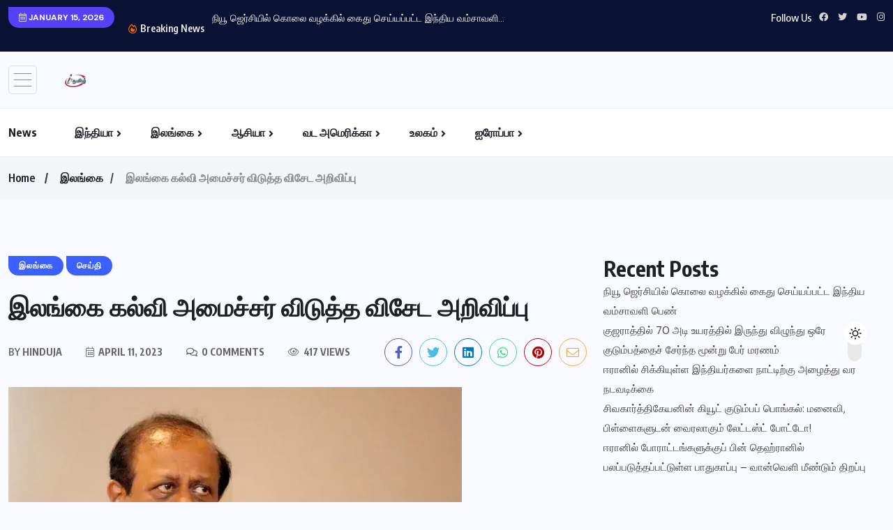

--- FILE ---
content_type: text/html; charset=UTF-8
request_url: https://iftamil.com/%E0%AE%87%E0%AE%B2%E0%AE%99%E0%AF%8D%E0%AE%95%E0%AF%88-%E0%AE%95%E0%AE%B2%E0%AF%8D%E0%AE%B5%E0%AE%BF-%E0%AE%85%E0%AE%AE%E0%AF%88%E0%AE%9A%E0%AF%8D%E0%AE%9A%E0%AE%B0%E0%AF%8D-%E0%AE%B5%E0%AE%BF-2/
body_size: 28299
content:
<!doctype html>
<html lang="en-US" >
<head>
	<meta charset="UTF-8">
	<meta name="viewport" content="width=device-width, initial-scale=1">
	<link rel="profile" href="https://gmpg.org/xfn/11">
	<style>
#wpadminbar #wp-admin-bar-wccp_free_top_button .ab-icon:before {
	content: "\f160";
	color: #02CA02;
	top: 3px;
}
#wpadminbar #wp-admin-bar-wccp_free_top_button .ab-icon {
	transform: rotate(45deg);
}
</style>
<meta name='robots' content='index, follow, max-image-preview:large, max-snippet:-1, max-video-preview:-1' />

	<!-- This site is optimized with the Yoast SEO Premium plugin v26.6 (Yoast SEO v26.6) - https://yoast.com/wordpress/plugins/seo/ -->
	<title>இலங்கை கல்வி அமைச்சர் விடுத்த விசேட அறிவிப்பு</title>
	<link rel="canonical" href="https://iftamil.com/இலங்கை-கல்வி-அமைச்சர்-வி-2/" />
	<meta property="og:locale" content="en_US" />
	<meta property="og:type" content="article" />
	<meta property="og:title" content="இலங்கை கல்வி அமைச்சர் விடுத்த விசேட அறிவிப்பு" />
	<meta property="og:description" content="இலங்கையில் ஆசிரியர்களின் இடமாற்றங்கள் மாணவர்களின் கல்வி நடவடிக்கைகளில் பாதிப்புகளை ஏற்படுத்துமாயின், அவ்வாறான இடமாற்றங்கள் மேலும் ஒத்திவைக்கப்படும் என அறிவிக்கப்பட்டுள்ளது. கல்வி அமைச்சர் கலாநிதி சுசில்  பிரேமஜயந்த நேற்று இதனை தெரிவித்தார். ஆசிரியர் இடமாற்றங்களினால் ஆயிரக்கணக்கான ஆசிரியர்களுக்கு பாரியளவு அநீதி இழைக்கப்பட்டுள்ளது என்று எதிர்க்கட்சித் தலைவர் சஜித் பிரேமதாச நாடாளுமன்றத்தில் எழுப்பிய கேள்விக்கு பதிலளிக்கும் போதே அமைச்சர் இவ்வாறு கூறினார். ஆசிரியர் இடமாற்றப் பிரச்சினைக்கு தீர்வுகள் வழங்கப்பட்டுள்ளன. பத்து வருடங்களுக்கு மேலாக ஒரே பாடசாலையில் பணிபுரியும் சுமார் ஆயிரம் [&hellip;]" />
	<meta property="og:url" content="https://iftamil.com/இலங்கை-கல்வி-அமைச்சர்-வி-2/" />
	<meta property="og:site_name" content="Tamil News" />
	<meta property="article:publisher" content="https://www.facebook.com/info4tamilstv" />
	<meta property="article:published_time" content="2023-04-11T13:03:54+00:00" />
	<meta property="og:image" content="https://iftamil.com/wp-content/uploads/2023/04/392-jpg-webp.webp" />
	<meta property="og:image:width" content="650" />
	<meta property="og:image:height" content="433" />
	<meta property="og:image:type" content="image/jpeg" />
	<meta name="author" content="hinduja" />
	<meta name="twitter:card" content="summary_large_image" />
	<meta name="twitter:creator" content="@iftamilnews" />
	<meta name="twitter:site" content="@iftamilnews" />
	<meta name="twitter:label1" content="Written by" />
	<meta name="twitter:data1" content="hinduja" />
	<script type="application/ld+json" class="yoast-schema-graph">{"@context":"https://schema.org","@graph":[{"@type":"Article","@id":"https://iftamil.com/%e0%ae%87%e0%ae%b2%e0%ae%99%e0%af%8d%e0%ae%95%e0%af%88-%e0%ae%95%e0%ae%b2%e0%af%8d%e0%ae%b5%e0%ae%bf-%e0%ae%85%e0%ae%ae%e0%af%88%e0%ae%9a%e0%af%8d%e0%ae%9a%e0%ae%b0%e0%af%8d-%e0%ae%b5%e0%ae%bf-2/#article","isPartOf":{"@id":"https://iftamil.com/%e0%ae%87%e0%ae%b2%e0%ae%99%e0%af%8d%e0%ae%95%e0%af%88-%e0%ae%95%e0%ae%b2%e0%af%8d%e0%ae%b5%e0%ae%bf-%e0%ae%85%e0%ae%ae%e0%af%88%e0%ae%9a%e0%af%8d%e0%ae%9a%e0%ae%b0%e0%af%8d-%e0%ae%b5%e0%ae%bf-2/"},"author":{"name":"hinduja","@id":"https://iftamil.com/#/schema/person/e46cc7e9cd405565fd7edc8832f462d8"},"headline":"இலங்கை கல்வி அமைச்சர் விடுத்த விசேட அறிவிப்பு","datePublished":"2023-04-11T13:03:54+00:00","mainEntityOfPage":{"@id":"https://iftamil.com/%e0%ae%87%e0%ae%b2%e0%ae%99%e0%af%8d%e0%ae%95%e0%af%88-%e0%ae%95%e0%ae%b2%e0%af%8d%e0%ae%b5%e0%ae%bf-%e0%ae%85%e0%ae%ae%e0%af%88%e0%ae%9a%e0%af%8d%e0%ae%9a%e0%ae%b0%e0%af%8d-%e0%ae%b5%e0%ae%bf-2/"},"wordCount":0,"commentCount":0,"publisher":{"@id":"https://iftamil.com/#organization"},"image":{"@id":"https://iftamil.com/%e0%ae%87%e0%ae%b2%e0%ae%99%e0%af%8d%e0%ae%95%e0%af%88-%e0%ae%95%e0%ae%b2%e0%af%8d%e0%ae%b5%e0%ae%bf-%e0%ae%85%e0%ae%ae%e0%af%88%e0%ae%9a%e0%af%8d%e0%ae%9a%e0%ae%b0%e0%af%8d-%e0%ae%b5%e0%ae%bf-2/#primaryimage"},"thumbnailUrl":"https://iftamil.com/wp-content/uploads/2023/04/392-jpg-webp.webp","articleSection":["இலங்கை","செய்தி"],"inLanguage":"en-US"},{"@type":"WebPage","@id":"https://iftamil.com/%e0%ae%87%e0%ae%b2%e0%ae%99%e0%af%8d%e0%ae%95%e0%af%88-%e0%ae%95%e0%ae%b2%e0%af%8d%e0%ae%b5%e0%ae%bf-%e0%ae%85%e0%ae%ae%e0%af%88%e0%ae%9a%e0%af%8d%e0%ae%9a%e0%ae%b0%e0%af%8d-%e0%ae%b5%e0%ae%bf-2/","url":"https://iftamil.com/%e0%ae%87%e0%ae%b2%e0%ae%99%e0%af%8d%e0%ae%95%e0%af%88-%e0%ae%95%e0%ae%b2%e0%af%8d%e0%ae%b5%e0%ae%bf-%e0%ae%85%e0%ae%ae%e0%af%88%e0%ae%9a%e0%af%8d%e0%ae%9a%e0%ae%b0%e0%af%8d-%e0%ae%b5%e0%ae%bf-2/","name":"இலங்கை கல்வி அமைச்சர் விடுத்த விசேட அறிவிப்பு","isPartOf":{"@id":"https://iftamil.com/#website"},"primaryImageOfPage":{"@id":"https://iftamil.com/%e0%ae%87%e0%ae%b2%e0%ae%99%e0%af%8d%e0%ae%95%e0%af%88-%e0%ae%95%e0%ae%b2%e0%af%8d%e0%ae%b5%e0%ae%bf-%e0%ae%85%e0%ae%ae%e0%af%88%e0%ae%9a%e0%af%8d%e0%ae%9a%e0%ae%b0%e0%af%8d-%e0%ae%b5%e0%ae%bf-2/#primaryimage"},"image":{"@id":"https://iftamil.com/%e0%ae%87%e0%ae%b2%e0%ae%99%e0%af%8d%e0%ae%95%e0%af%88-%e0%ae%95%e0%ae%b2%e0%af%8d%e0%ae%b5%e0%ae%bf-%e0%ae%85%e0%ae%ae%e0%af%88%e0%ae%9a%e0%af%8d%e0%ae%9a%e0%ae%b0%e0%af%8d-%e0%ae%b5%e0%ae%bf-2/#primaryimage"},"thumbnailUrl":"https://iftamil.com/wp-content/uploads/2023/04/392-jpg-webp.webp","datePublished":"2023-04-11T13:03:54+00:00","breadcrumb":{"@id":"https://iftamil.com/%e0%ae%87%e0%ae%b2%e0%ae%99%e0%af%8d%e0%ae%95%e0%af%88-%e0%ae%95%e0%ae%b2%e0%af%8d%e0%ae%b5%e0%ae%bf-%e0%ae%85%e0%ae%ae%e0%af%88%e0%ae%9a%e0%af%8d%e0%ae%9a%e0%ae%b0%e0%af%8d-%e0%ae%b5%e0%ae%bf-2/#breadcrumb"},"inLanguage":"en-US","potentialAction":[{"@type":"ReadAction","target":["https://iftamil.com/%e0%ae%87%e0%ae%b2%e0%ae%99%e0%af%8d%e0%ae%95%e0%af%88-%e0%ae%95%e0%ae%b2%e0%af%8d%e0%ae%b5%e0%ae%bf-%e0%ae%85%e0%ae%ae%e0%af%88%e0%ae%9a%e0%af%8d%e0%ae%9a%e0%ae%b0%e0%af%8d-%e0%ae%b5%e0%ae%bf-2/"]}]},{"@type":"ImageObject","inLanguage":"en-US","@id":"https://iftamil.com/%e0%ae%87%e0%ae%b2%e0%ae%99%e0%af%8d%e0%ae%95%e0%af%88-%e0%ae%95%e0%ae%b2%e0%af%8d%e0%ae%b5%e0%ae%bf-%e0%ae%85%e0%ae%ae%e0%af%88%e0%ae%9a%e0%af%8d%e0%ae%9a%e0%ae%b0%e0%af%8d-%e0%ae%b5%e0%ae%bf-2/#primaryimage","url":"https://iftamil.com/wp-content/uploads/2023/04/392-jpg-webp.webp","contentUrl":"https://iftamil.com/wp-content/uploads/2023/04/392-jpg-webp.webp","width":650,"height":433},{"@type":"BreadcrumbList","@id":"https://iftamil.com/%e0%ae%87%e0%ae%b2%e0%ae%99%e0%af%8d%e0%ae%95%e0%af%88-%e0%ae%95%e0%ae%b2%e0%af%8d%e0%ae%b5%e0%ae%bf-%e0%ae%85%e0%ae%ae%e0%af%88%e0%ae%9a%e0%af%8d%e0%ae%9a%e0%ae%b0%e0%af%8d-%e0%ae%b5%e0%ae%bf-2/#breadcrumb","itemListElement":[{"@type":"ListItem","position":1,"name":"Home","item":"https://iftamil.com/"},{"@type":"ListItem","position":2,"name":"Home","item":"https://iftamil.com/home-2/"},{"@type":"ListItem","position":3,"name":"இலங்கை கல்வி அமைச்சர் விடுத்த விசேட அறிவிப்பு"}]},{"@type":"WebSite","@id":"https://iftamil.com/#website","url":"https://iftamil.com/","name":"Tamil News","description":"Live Breaking News Tamil World News Articles Online News Google Tamil News","publisher":{"@id":"https://iftamil.com/#organization"},"alternateName":"info4tamil iftamil tamilnews tamil news","potentialAction":[{"@type":"SearchAction","target":{"@type":"EntryPoint","urlTemplate":"https://iftamil.com/?s={search_term_string}"},"query-input":{"@type":"PropertyValueSpecification","valueRequired":true,"valueName":"search_term_string"}}],"inLanguage":"en-US"},{"@type":"Organization","@id":"https://iftamil.com/#organization","name":"iftamil","alternateName":"info4tamil","url":"https://iftamil.com/","logo":{"@type":"ImageObject","inLanguage":"en-US","@id":"https://iftamil.com/#/schema/logo/image/","url":"https://iftamil.com/wp-content/uploads/2023/04/iftamil-logo1.png","contentUrl":"https://iftamil.com/wp-content/uploads/2023/04/iftamil-logo1.png","width":150,"height":92,"caption":"iftamil"},"image":{"@id":"https://iftamil.com/#/schema/logo/image/"},"sameAs":["https://www.facebook.com/info4tamilstv","https://x.com/iftamilnews"]},{"@type":"Person","@id":"https://iftamil.com/#/schema/person/e46cc7e9cd405565fd7edc8832f462d8","name":"hinduja","image":{"@type":"ImageObject","inLanguage":"en-US","@id":"https://iftamil.com/#/schema/person/image/","url":"https://secure.gravatar.com/avatar/48f6cae13e5344f33f3d3843347f32502db3f24cb3a71d3fd99777fb69085090?s=96&d=mm&r=g","contentUrl":"https://secure.gravatar.com/avatar/48f6cae13e5344f33f3d3843347f32502db3f24cb3a71d3fd99777fb69085090?s=96&d=mm&r=g","caption":"hinduja"},"url":"https://iftamil.com/author/hinduja/"}]}</script>
	<!-- / Yoast SEO Premium plugin. -->


<link rel='dns-prefetch' href='//fonts.googleapis.com' />
<link rel="alternate" type="application/rss+xml" title="Tamil News &raquo; Feed" href="https://iftamil.com/feed/" />
<link rel="alternate" title="oEmbed (JSON)" type="application/json+oembed" href="https://iftamil.com/wp-json/oembed/1.0/embed?url=https%3A%2F%2Fiftamil.com%2F%25e0%25ae%2587%25e0%25ae%25b2%25e0%25ae%2599%25e0%25af%258d%25e0%25ae%2595%25e0%25af%2588-%25e0%25ae%2595%25e0%25ae%25b2%25e0%25af%258d%25e0%25ae%25b5%25e0%25ae%25bf-%25e0%25ae%2585%25e0%25ae%25ae%25e0%25af%2588%25e0%25ae%259a%25e0%25af%258d%25e0%25ae%259a%25e0%25ae%25b0%25e0%25af%258d-%25e0%25ae%25b5%25e0%25ae%25bf-2%2F" />
<link rel="alternate" title="oEmbed (XML)" type="text/xml+oembed" href="https://iftamil.com/wp-json/oembed/1.0/embed?url=https%3A%2F%2Fiftamil.com%2F%25e0%25ae%2587%25e0%25ae%25b2%25e0%25ae%2599%25e0%25af%258d%25e0%25ae%2595%25e0%25af%2588-%25e0%25ae%2595%25e0%25ae%25b2%25e0%25af%258d%25e0%25ae%25b5%25e0%25ae%25bf-%25e0%25ae%2585%25e0%25ae%25ae%25e0%25af%2588%25e0%25ae%259a%25e0%25af%258d%25e0%25ae%259a%25e0%25ae%25b0%25e0%25af%258d-%25e0%25ae%25b5%25e0%25ae%25bf-2%2F&#038;format=xml" />
<style id='wp-img-auto-sizes-contain-inline-css'>
img:is([sizes=auto i],[sizes^="auto," i]){contain-intrinsic-size:3000px 1500px}
/*# sourceURL=wp-img-auto-sizes-contain-inline-css */
</style>
<style id='wp-emoji-styles-inline-css'>

	img.wp-smiley, img.emoji {
		display: inline !important;
		border: none !important;
		box-shadow: none !important;
		height: 1em !important;
		width: 1em !important;
		margin: 0 0.07em !important;
		vertical-align: -0.1em !important;
		background: none !important;
		padding: 0 !important;
	}
/*# sourceURL=wp-emoji-styles-inline-css */
</style>
<link rel='stylesheet' id='wp-block-library-css' href='https://iftamil.com/wp-includes/css/dist/block-library/style.min.css?ver=6.9' media='all' />
<style id='classic-theme-styles-inline-css'>
/*! This file is auto-generated */
.wp-block-button__link{color:#fff;background-color:#32373c;border-radius:9999px;box-shadow:none;text-decoration:none;padding:calc(.667em + 2px) calc(1.333em + 2px);font-size:1.125em}.wp-block-file__button{background:#32373c;color:#fff;text-decoration:none}
/*# sourceURL=/wp-includes/css/classic-themes.min.css */
</style>
<style id='global-styles-inline-css'>
:root{--wp--preset--aspect-ratio--square: 1;--wp--preset--aspect-ratio--4-3: 4/3;--wp--preset--aspect-ratio--3-4: 3/4;--wp--preset--aspect-ratio--3-2: 3/2;--wp--preset--aspect-ratio--2-3: 2/3;--wp--preset--aspect-ratio--16-9: 16/9;--wp--preset--aspect-ratio--9-16: 9/16;--wp--preset--color--black: #000000;--wp--preset--color--cyan-bluish-gray: #abb8c3;--wp--preset--color--white: #ffffff;--wp--preset--color--pale-pink: #f78da7;--wp--preset--color--vivid-red: #cf2e2e;--wp--preset--color--luminous-vivid-orange: #ff6900;--wp--preset--color--luminous-vivid-amber: #fcb900;--wp--preset--color--light-green-cyan: #7bdcb5;--wp--preset--color--vivid-green-cyan: #00d084;--wp--preset--color--pale-cyan-blue: #8ed1fc;--wp--preset--color--vivid-cyan-blue: #0693e3;--wp--preset--color--vivid-purple: #9b51e0;--wp--preset--gradient--vivid-cyan-blue-to-vivid-purple: linear-gradient(135deg,rgb(6,147,227) 0%,rgb(155,81,224) 100%);--wp--preset--gradient--light-green-cyan-to-vivid-green-cyan: linear-gradient(135deg,rgb(122,220,180) 0%,rgb(0,208,130) 100%);--wp--preset--gradient--luminous-vivid-amber-to-luminous-vivid-orange: linear-gradient(135deg,rgb(252,185,0) 0%,rgb(255,105,0) 100%);--wp--preset--gradient--luminous-vivid-orange-to-vivid-red: linear-gradient(135deg,rgb(255,105,0) 0%,rgb(207,46,46) 100%);--wp--preset--gradient--very-light-gray-to-cyan-bluish-gray: linear-gradient(135deg,rgb(238,238,238) 0%,rgb(169,184,195) 100%);--wp--preset--gradient--cool-to-warm-spectrum: linear-gradient(135deg,rgb(74,234,220) 0%,rgb(151,120,209) 20%,rgb(207,42,186) 40%,rgb(238,44,130) 60%,rgb(251,105,98) 80%,rgb(254,248,76) 100%);--wp--preset--gradient--blush-light-purple: linear-gradient(135deg,rgb(255,206,236) 0%,rgb(152,150,240) 100%);--wp--preset--gradient--blush-bordeaux: linear-gradient(135deg,rgb(254,205,165) 0%,rgb(254,45,45) 50%,rgb(107,0,62) 100%);--wp--preset--gradient--luminous-dusk: linear-gradient(135deg,rgb(255,203,112) 0%,rgb(199,81,192) 50%,rgb(65,88,208) 100%);--wp--preset--gradient--pale-ocean: linear-gradient(135deg,rgb(255,245,203) 0%,rgb(182,227,212) 50%,rgb(51,167,181) 100%);--wp--preset--gradient--electric-grass: linear-gradient(135deg,rgb(202,248,128) 0%,rgb(113,206,126) 100%);--wp--preset--gradient--midnight: linear-gradient(135deg,rgb(2,3,129) 0%,rgb(40,116,252) 100%);--wp--preset--font-size--small: 13px;--wp--preset--font-size--medium: 20px;--wp--preset--font-size--large: 36px;--wp--preset--font-size--x-large: 42px;--wp--preset--spacing--20: 0.44rem;--wp--preset--spacing--30: 0.67rem;--wp--preset--spacing--40: 1rem;--wp--preset--spacing--50: 1.5rem;--wp--preset--spacing--60: 2.25rem;--wp--preset--spacing--70: 3.38rem;--wp--preset--spacing--80: 5.06rem;--wp--preset--shadow--natural: 6px 6px 9px rgba(0, 0, 0, 0.2);--wp--preset--shadow--deep: 12px 12px 50px rgba(0, 0, 0, 0.4);--wp--preset--shadow--sharp: 6px 6px 0px rgba(0, 0, 0, 0.2);--wp--preset--shadow--outlined: 6px 6px 0px -3px rgb(255, 255, 255), 6px 6px rgb(0, 0, 0);--wp--preset--shadow--crisp: 6px 6px 0px rgb(0, 0, 0);}:where(.is-layout-flex){gap: 0.5em;}:where(.is-layout-grid){gap: 0.5em;}body .is-layout-flex{display: flex;}.is-layout-flex{flex-wrap: wrap;align-items: center;}.is-layout-flex > :is(*, div){margin: 0;}body .is-layout-grid{display: grid;}.is-layout-grid > :is(*, div){margin: 0;}:where(.wp-block-columns.is-layout-flex){gap: 2em;}:where(.wp-block-columns.is-layout-grid){gap: 2em;}:where(.wp-block-post-template.is-layout-flex){gap: 1.25em;}:where(.wp-block-post-template.is-layout-grid){gap: 1.25em;}.has-black-color{color: var(--wp--preset--color--black) !important;}.has-cyan-bluish-gray-color{color: var(--wp--preset--color--cyan-bluish-gray) !important;}.has-white-color{color: var(--wp--preset--color--white) !important;}.has-pale-pink-color{color: var(--wp--preset--color--pale-pink) !important;}.has-vivid-red-color{color: var(--wp--preset--color--vivid-red) !important;}.has-luminous-vivid-orange-color{color: var(--wp--preset--color--luminous-vivid-orange) !important;}.has-luminous-vivid-amber-color{color: var(--wp--preset--color--luminous-vivid-amber) !important;}.has-light-green-cyan-color{color: var(--wp--preset--color--light-green-cyan) !important;}.has-vivid-green-cyan-color{color: var(--wp--preset--color--vivid-green-cyan) !important;}.has-pale-cyan-blue-color{color: var(--wp--preset--color--pale-cyan-blue) !important;}.has-vivid-cyan-blue-color{color: var(--wp--preset--color--vivid-cyan-blue) !important;}.has-vivid-purple-color{color: var(--wp--preset--color--vivid-purple) !important;}.has-black-background-color{background-color: var(--wp--preset--color--black) !important;}.has-cyan-bluish-gray-background-color{background-color: var(--wp--preset--color--cyan-bluish-gray) !important;}.has-white-background-color{background-color: var(--wp--preset--color--white) !important;}.has-pale-pink-background-color{background-color: var(--wp--preset--color--pale-pink) !important;}.has-vivid-red-background-color{background-color: var(--wp--preset--color--vivid-red) !important;}.has-luminous-vivid-orange-background-color{background-color: var(--wp--preset--color--luminous-vivid-orange) !important;}.has-luminous-vivid-amber-background-color{background-color: var(--wp--preset--color--luminous-vivid-amber) !important;}.has-light-green-cyan-background-color{background-color: var(--wp--preset--color--light-green-cyan) !important;}.has-vivid-green-cyan-background-color{background-color: var(--wp--preset--color--vivid-green-cyan) !important;}.has-pale-cyan-blue-background-color{background-color: var(--wp--preset--color--pale-cyan-blue) !important;}.has-vivid-cyan-blue-background-color{background-color: var(--wp--preset--color--vivid-cyan-blue) !important;}.has-vivid-purple-background-color{background-color: var(--wp--preset--color--vivid-purple) !important;}.has-black-border-color{border-color: var(--wp--preset--color--black) !important;}.has-cyan-bluish-gray-border-color{border-color: var(--wp--preset--color--cyan-bluish-gray) !important;}.has-white-border-color{border-color: var(--wp--preset--color--white) !important;}.has-pale-pink-border-color{border-color: var(--wp--preset--color--pale-pink) !important;}.has-vivid-red-border-color{border-color: var(--wp--preset--color--vivid-red) !important;}.has-luminous-vivid-orange-border-color{border-color: var(--wp--preset--color--luminous-vivid-orange) !important;}.has-luminous-vivid-amber-border-color{border-color: var(--wp--preset--color--luminous-vivid-amber) !important;}.has-light-green-cyan-border-color{border-color: var(--wp--preset--color--light-green-cyan) !important;}.has-vivid-green-cyan-border-color{border-color: var(--wp--preset--color--vivid-green-cyan) !important;}.has-pale-cyan-blue-border-color{border-color: var(--wp--preset--color--pale-cyan-blue) !important;}.has-vivid-cyan-blue-border-color{border-color: var(--wp--preset--color--vivid-cyan-blue) !important;}.has-vivid-purple-border-color{border-color: var(--wp--preset--color--vivid-purple) !important;}.has-vivid-cyan-blue-to-vivid-purple-gradient-background{background: var(--wp--preset--gradient--vivid-cyan-blue-to-vivid-purple) !important;}.has-light-green-cyan-to-vivid-green-cyan-gradient-background{background: var(--wp--preset--gradient--light-green-cyan-to-vivid-green-cyan) !important;}.has-luminous-vivid-amber-to-luminous-vivid-orange-gradient-background{background: var(--wp--preset--gradient--luminous-vivid-amber-to-luminous-vivid-orange) !important;}.has-luminous-vivid-orange-to-vivid-red-gradient-background{background: var(--wp--preset--gradient--luminous-vivid-orange-to-vivid-red) !important;}.has-very-light-gray-to-cyan-bluish-gray-gradient-background{background: var(--wp--preset--gradient--very-light-gray-to-cyan-bluish-gray) !important;}.has-cool-to-warm-spectrum-gradient-background{background: var(--wp--preset--gradient--cool-to-warm-spectrum) !important;}.has-blush-light-purple-gradient-background{background: var(--wp--preset--gradient--blush-light-purple) !important;}.has-blush-bordeaux-gradient-background{background: var(--wp--preset--gradient--blush-bordeaux) !important;}.has-luminous-dusk-gradient-background{background: var(--wp--preset--gradient--luminous-dusk) !important;}.has-pale-ocean-gradient-background{background: var(--wp--preset--gradient--pale-ocean) !important;}.has-electric-grass-gradient-background{background: var(--wp--preset--gradient--electric-grass) !important;}.has-midnight-gradient-background{background: var(--wp--preset--gradient--midnight) !important;}.has-small-font-size{font-size: var(--wp--preset--font-size--small) !important;}.has-medium-font-size{font-size: var(--wp--preset--font-size--medium) !important;}.has-large-font-size{font-size: var(--wp--preset--font-size--large) !important;}.has-x-large-font-size{font-size: var(--wp--preset--font-size--x-large) !important;}
:where(.wp-block-post-template.is-layout-flex){gap: 1.25em;}:where(.wp-block-post-template.is-layout-grid){gap: 1.25em;}
:where(.wp-block-term-template.is-layout-flex){gap: 1.25em;}:where(.wp-block-term-template.is-layout-grid){gap: 1.25em;}
:where(.wp-block-columns.is-layout-flex){gap: 2em;}:where(.wp-block-columns.is-layout-grid){gap: 2em;}
:root :where(.wp-block-pullquote){font-size: 1.5em;line-height: 1.6;}
/*# sourceURL=global-styles-inline-css */
</style>
<link rel='stylesheet' id='dashicons-css' href='https://iftamil.com/wp-includes/css/dashicons.min.css?ver=6.9' media='all' />
<link rel='stylesheet' id='admin-bar-css' href='https://iftamil.com/wp-includes/css/admin-bar.min.css?ver=6.9' media='all' />
<style id='admin-bar-inline-css'>

    /* Hide CanvasJS credits for P404 charts specifically */
    #p404RedirectChart .canvasjs-chart-credit {
        display: none !important;
    }
    
    #p404RedirectChart canvas {
        border-radius: 6px;
    }

    .p404-redirect-adminbar-weekly-title {
        font-weight: bold;
        font-size: 14px;
        color: #fff;
        margin-bottom: 6px;
    }

    #wpadminbar #wp-admin-bar-p404_free_top_button .ab-icon:before {
        content: "\f103";
        color: #dc3545;
        top: 3px;
    }
    
    #wp-admin-bar-p404_free_top_button .ab-item {
        min-width: 80px !important;
        padding: 0px !important;
    }
    
    /* Ensure proper positioning and z-index for P404 dropdown */
    .p404-redirect-adminbar-dropdown-wrap { 
        min-width: 0; 
        padding: 0;
        position: static !important;
    }
    
    #wpadminbar #wp-admin-bar-p404_free_top_button_dropdown {
        position: static !important;
    }
    
    #wpadminbar #wp-admin-bar-p404_free_top_button_dropdown .ab-item {
        padding: 0 !important;
        margin: 0 !important;
    }
    
    .p404-redirect-dropdown-container {
        min-width: 340px;
        padding: 18px 18px 12px 18px;
        background: #23282d !important;
        color: #fff;
        border-radius: 12px;
        box-shadow: 0 8px 32px rgba(0,0,0,0.25);
        margin-top: 10px;
        position: relative !important;
        z-index: 999999 !important;
        display: block !important;
        border: 1px solid #444;
    }
    
    /* Ensure P404 dropdown appears on hover */
    #wpadminbar #wp-admin-bar-p404_free_top_button .p404-redirect-dropdown-container { 
        display: none !important;
    }
    
    #wpadminbar #wp-admin-bar-p404_free_top_button:hover .p404-redirect-dropdown-container { 
        display: block !important;
    }
    
    #wpadminbar #wp-admin-bar-p404_free_top_button:hover #wp-admin-bar-p404_free_top_button_dropdown .p404-redirect-dropdown-container {
        display: block !important;
    }
    
    .p404-redirect-card {
        background: #2c3338;
        border-radius: 8px;
        padding: 18px 18px 12px 18px;
        box-shadow: 0 2px 8px rgba(0,0,0,0.07);
        display: flex;
        flex-direction: column;
        align-items: flex-start;
        border: 1px solid #444;
    }
    
    .p404-redirect-btn {
        display: inline-block;
        background: #dc3545;
        color: #fff !important;
        font-weight: bold;
        padding: 5px 22px;
        border-radius: 8px;
        text-decoration: none;
        font-size: 17px;
        transition: background 0.2s, box-shadow 0.2s;
        margin-top: 8px;
        box-shadow: 0 2px 8px rgba(220,53,69,0.15);
        text-align: center;
        line-height: 1.6;
    }
    
    .p404-redirect-btn:hover {
        background: #c82333;
        color: #fff !important;
        box-shadow: 0 4px 16px rgba(220,53,69,0.25);
    }
    
    /* Prevent conflicts with other admin bar dropdowns */
    #wpadminbar .ab-top-menu > li:hover > .ab-item,
    #wpadminbar .ab-top-menu > li.hover > .ab-item {
        z-index: auto;
    }
    
    #wpadminbar #wp-admin-bar-p404_free_top_button:hover > .ab-item {
        z-index: 999998 !important;
    }
    
/*# sourceURL=admin-bar-inline-css */
</style>
<link rel='stylesheet' id='wpuf-layout1-css' href='https://iftamil.com/wp-content/plugins/wp-user-frontend/assets/css/frontend-form/layout1.css?ver=4.2.4' media='all' />
<link rel='stylesheet' id='wpuf-frontend-forms-css' href='https://iftamil.com/wp-content/plugins/wp-user-frontend/assets/css/frontend-forms.css?ver=4.2.4' media='all' />
<link rel='stylesheet' id='wpuf-sweetalert2-css' href='https://iftamil.com/wp-content/plugins/wp-user-frontend/assets/vendor/sweetalert2/sweetalert2.css?ver=11.4.8' media='all' />
<link rel='stylesheet' id='wpuf-jquery-ui-css' href='https://iftamil.com/wp-content/plugins/wp-user-frontend/assets/css/jquery-ui-1.9.1.custom.css?ver=1.9.1' media='all' />
<link rel='stylesheet' id='benqu-custom-fonts-css' href='https://fonts.googleapis.com/css?family=DM+Sans%3A400%2C400i%2C500%2C500i%2C700%2C700i%7CEncode+Sans+Condensed%3A100%2C200%2C300%2C400%2C500%2C600%2C700%2C800%2C900%7CLora%3A400%2C400i%2C500%2C500i%2C600%2C600i%2C700%2C700i&#038;subset=latin' media='all' />
<link rel='stylesheet' id='bootstrap-css' href='https://iftamil.com/wp-content/themes/benqu/assets/css/bootstrap.min.css?ver=6.9' media='all' />
<link rel='stylesheet' id='font-awesome-all-css' href='https://iftamil.com/wp-content/themes/benqu/assets/fonts/fontawesome/css/all.min.css?ver=6.9' media='all' />
<link rel='stylesheet' id='sidebarnav-css' href='https://iftamil.com/wp-content/themes/benqu/assets/css/sidebarnav.min.css?ver=6.9' media='all' />
<link rel='stylesheet' id='animation-css' href='https://iftamil.com/wp-content/themes/benqu/assets/css/animation.css?ver=6.9' media='all' />
<link rel='stylesheet' id='owl-carousel-css' href='https://iftamil.com/wp-content/themes/benqu/assets/css/owl.carousel.min.css?ver=6.9' media='all' />
<link rel='stylesheet' id='slick-slider-css' href='https://iftamil.com/wp-content/themes/benqu/assets/css/slick.css?ver=6.9' media='all' />
<link rel='stylesheet' id='magnific-popup-css' href='https://iftamil.com/wp-content/themes/benqu/assets/css/magnific-popup.css?ver=6.9' media='all' />
<link rel='stylesheet' id='metis-menu-css' href='https://iftamil.com/wp-content/themes/benqu/assets/css/metis-menu.css?ver=6.9' media='all' />
<link rel='stylesheet' id='benqu-post-css' href='https://iftamil.com/wp-content/themes/benqu/assets/css/post-style.css?ver=6.9' media='all' />
<link rel='stylesheet' id='benqu-main-css' href='https://iftamil.com/wp-content/themes/benqu/assets/css/benqu-style.css?ver=6.9' media='all' />
<link rel='stylesheet' id='benqu-responsive-css' href='https://iftamil.com/wp-content/themes/benqu/assets/css/responsive.css?ver=6.9' media='all' />
<link rel='stylesheet' id='benqu-style-css' href='https://iftamil.com/wp-content/themes/benqu/style.css?ver=1.0' media='all' />
<link rel='stylesheet' id='benqu-theme-custom-style-css' href='https://iftamil.com/wp-content/themes/benqu/assets/css/custom-style.css?ver=6.9' media='all' />
<style id='benqu-theme-custom-style-inline-css'>
        
        :root {
            --color-primary: #5541f8;
        }
    
/*# sourceURL=benqu-theme-custom-style-inline-css */
</style>
<script src="https://iftamil.com/wp-includes/js/jquery/jquery.min.js?ver=3.7.1" id="jquery-core-js"></script>
<script src="https://iftamil.com/wp-includes/js/jquery/jquery-migrate.min.js?ver=3.4.1" id="jquery-migrate-js"></script>
<script src="https://iftamil.com/wp-includes/js/clipboard.min.js?ver=2.0.11" id="clipboard-js"></script>
<script src="https://iftamil.com/wp-includes/js/plupload/moxie.min.js?ver=1.3.5.1" id="moxiejs-js"></script>
<script src="https://iftamil.com/wp-includes/js/plupload/plupload.min.js?ver=2.1.9" id="plupload-js"></script>
<script src="https://iftamil.com/wp-includes/js/underscore.min.js?ver=1.13.7" id="underscore-js"></script>
<script src="https://iftamil.com/wp-includes/js/dist/dom-ready.min.js?ver=f77871ff7694fffea381" id="wp-dom-ready-js"></script>
<script src="https://iftamil.com/wp-includes/js/dist/hooks.min.js?ver=dd5603f07f9220ed27f1" id="wp-hooks-js"></script>
<script src="https://iftamil.com/wp-includes/js/dist/i18n.min.js?ver=c26c3dc7bed366793375" id="wp-i18n-js"></script>
<script id="wp-i18n-js-after">
wp.i18n.setLocaleData( { 'text direction\u0004ltr': [ 'ltr' ] } );
//# sourceURL=wp-i18n-js-after
</script>
<script src="https://iftamil.com/wp-includes/js/dist/a11y.min.js?ver=cb460b4676c94bd228ed" id="wp-a11y-js"></script>
<script id="plupload-handlers-js-extra">
var pluploadL10n = {"queue_limit_exceeded":"You have attempted to queue too many files.","file_exceeds_size_limit":"%s exceeds the maximum upload size for this site.","zero_byte_file":"This file is empty. Please try another.","invalid_filetype":"This file cannot be processed by the web server.","not_an_image":"This file is not an image. Please try another.","image_memory_exceeded":"Memory exceeded. Please try another smaller file.","image_dimensions_exceeded":"This is larger than the maximum size. Please try another.","default_error":"An error occurred in the upload. Please try again later.","missing_upload_url":"There was a configuration error. Please contact the server administrator.","upload_limit_exceeded":"You may only upload 1 file.","http_error":"Unexpected response from the server. The file may have been uploaded successfully. Check in the Media Library or reload the page.","http_error_image":"The server cannot process the image. This can happen if the server is busy or does not have enough resources to complete the task. Uploading a smaller image may help. Suggested maximum size is 2560 pixels.","upload_failed":"Upload failed.","big_upload_failed":"Please try uploading this file with the %1$sbrowser uploader%2$s.","big_upload_queued":"%s exceeds the maximum upload size for the multi-file uploader when used in your browser.","io_error":"IO error.","security_error":"Security error.","file_cancelled":"File canceled.","upload_stopped":"Upload stopped.","dismiss":"Dismiss","crunching":"Crunching\u2026","deleted":"moved to the Trash.","error_uploading":"\u201c%s\u201d has failed to upload.","unsupported_image":"This image cannot be displayed in a web browser. For best results convert it to JPEG before uploading.","noneditable_image":"The web server cannot generate responsive image sizes for this image. Convert it to JPEG or PNG before uploading.","file_url_copied":"The file URL has been copied to your clipboard"};
//# sourceURL=plupload-handlers-js-extra
</script>
<script src="https://iftamil.com/wp-includes/js/plupload/handlers.min.js?ver=6.9" id="plupload-handlers-js"></script>
<link rel="https://api.w.org/" href="https://iftamil.com/wp-json/" /><link rel="alternate" title="JSON" type="application/json" href="https://iftamil.com/wp-json/wp/v2/posts/3383" /><link rel="EditURI" type="application/rsd+xml" title="RSD" href="https://iftamil.com/xmlrpc.php?rsd" />
<link rel='shortlink' href='https://iftamil.com/?p=3383' />
<script id="wpcp_disable_selection" type="text/javascript">
var image_save_msg='You are not allowed to save images!';
	var no_menu_msg='Context Menu disabled!';
	var smessage = "Content is protected !!";

function disableEnterKey(e)
{
	var elemtype = e.target.tagName;
	
	elemtype = elemtype.toUpperCase();
	
	if (elemtype == "TEXT" || elemtype == "TEXTAREA" || elemtype == "INPUT" || elemtype == "PASSWORD" || elemtype == "SELECT" || elemtype == "OPTION" || elemtype == "EMBED")
	{
		elemtype = 'TEXT';
	}
	
	if (e.ctrlKey){
     var key;
     if(window.event)
          key = window.event.keyCode;     //IE
     else
          key = e.which;     //firefox (97)
    //if (key != 17) alert(key);
     if (elemtype!= 'TEXT' && (key == 97 || key == 65 || key == 67 || key == 99 || key == 88 || key == 120 || key == 26 || key == 85  || key == 86 || key == 83 || key == 43 || key == 73))
     {
		if(wccp_free_iscontenteditable(e)) return true;
		show_wpcp_message('You are not allowed to copy content or view source');
		return false;
     }else
     	return true;
     }
}


/*For contenteditable tags*/
function wccp_free_iscontenteditable(e)
{
	var e = e || window.event; // also there is no e.target property in IE. instead IE uses window.event.srcElement
  	
	var target = e.target || e.srcElement;

	var elemtype = e.target.nodeName;
	
	elemtype = elemtype.toUpperCase();
	
	var iscontenteditable = "false";
		
	if(typeof target.getAttribute!="undefined" ) iscontenteditable = target.getAttribute("contenteditable"); // Return true or false as string
	
	var iscontenteditable2 = false;
	
	if(typeof target.isContentEditable!="undefined" ) iscontenteditable2 = target.isContentEditable; // Return true or false as boolean

	if(target.parentElement.isContentEditable) iscontenteditable2 = true;
	
	if (iscontenteditable == "true" || iscontenteditable2 == true)
	{
		if(typeof target.style!="undefined" ) target.style.cursor = "text";
		
		return true;
	}
}

////////////////////////////////////
function disable_copy(e)
{	
	var e = e || window.event; // also there is no e.target property in IE. instead IE uses window.event.srcElement
	
	var elemtype = e.target.tagName;
	
	elemtype = elemtype.toUpperCase();
	
	if (elemtype == "TEXT" || elemtype == "TEXTAREA" || elemtype == "INPUT" || elemtype == "PASSWORD" || elemtype == "SELECT" || elemtype == "OPTION" || elemtype == "EMBED")
	{
		elemtype = 'TEXT';
	}
	
	if(wccp_free_iscontenteditable(e)) return true;
	
	var isSafari = /Safari/.test(navigator.userAgent) && /Apple Computer/.test(navigator.vendor);
	
	var checker_IMG = '';
	if (elemtype == "IMG" && checker_IMG == 'checked' && e.detail >= 2) {show_wpcp_message(alertMsg_IMG);return false;}
	if (elemtype != "TEXT")
	{
		if (smessage !== "" && e.detail == 2)
			show_wpcp_message(smessage);
		
		if (isSafari)
			return true;
		else
			return false;
	}	
}

//////////////////////////////////////////
function disable_copy_ie()
{
	var e = e || window.event;
	var elemtype = window.event.srcElement.nodeName;
	elemtype = elemtype.toUpperCase();
	if(wccp_free_iscontenteditable(e)) return true;
	if (elemtype == "IMG") {show_wpcp_message(alertMsg_IMG);return false;}
	if (elemtype != "TEXT" && elemtype != "TEXTAREA" && elemtype != "INPUT" && elemtype != "PASSWORD" && elemtype != "SELECT" && elemtype != "OPTION" && elemtype != "EMBED")
	{
		return false;
	}
}	
function reEnable()
{
	return true;
}
document.onkeydown = disableEnterKey;
document.onselectstart = disable_copy_ie;
if(navigator.userAgent.indexOf('MSIE')==-1)
{
	document.onmousedown = disable_copy;
	document.onclick = reEnable;
}
function disableSelection(target)
{
    //For IE This code will work
    if (typeof target.onselectstart!="undefined")
    target.onselectstart = disable_copy_ie;
    
    //For Firefox This code will work
    else if (typeof target.style.MozUserSelect!="undefined")
    {target.style.MozUserSelect="none";}
    
    //All other  (ie: Opera) This code will work
    else
    target.onmousedown=function(){return false}
    target.style.cursor = "default";
}
//Calling the JS function directly just after body load
window.onload = function(){disableSelection(document.body);};

//////////////////special for safari Start////////////////
var onlongtouch;
var timer;
var touchduration = 1000; //length of time we want the user to touch before we do something

var elemtype = "";
function touchstart(e) {
	var e = e || window.event;
  // also there is no e.target property in IE.
  // instead IE uses window.event.srcElement
  	var target = e.target || e.srcElement;
	
	elemtype = window.event.srcElement.nodeName;
	
	elemtype = elemtype.toUpperCase();
	
	if(!wccp_pro_is_passive()) e.preventDefault();
	if (!timer) {
		timer = setTimeout(onlongtouch, touchduration);
	}
}

function touchend() {
    //stops short touches from firing the event
    if (timer) {
        clearTimeout(timer);
        timer = null;
    }
	onlongtouch();
}

onlongtouch = function(e) { //this will clear the current selection if anything selected
	
	if (elemtype != "TEXT" && elemtype != "TEXTAREA" && elemtype != "INPUT" && elemtype != "PASSWORD" && elemtype != "SELECT" && elemtype != "EMBED" && elemtype != "OPTION")	
	{
		if (window.getSelection) {
			if (window.getSelection().empty) {  // Chrome
			window.getSelection().empty();
			} else if (window.getSelection().removeAllRanges) {  // Firefox
			window.getSelection().removeAllRanges();
			}
		} else if (document.selection) {  // IE?
			document.selection.empty();
		}
		return false;
	}
};

document.addEventListener("DOMContentLoaded", function(event) { 
    window.addEventListener("touchstart", touchstart, false);
    window.addEventListener("touchend", touchend, false);
});

function wccp_pro_is_passive() {

  var cold = false,
  hike = function() {};

  try {
	  const object1 = {};
  var aid = Object.defineProperty(object1, 'passive', {
  get() {cold = true}
  });
  window.addEventListener('test', hike, aid);
  window.removeEventListener('test', hike, aid);
  } catch (e) {}

  return cold;
}
/*special for safari End*/
</script>
<script id="wpcp_disable_Right_Click" type="text/javascript">
document.ondragstart = function() { return false;}
	function nocontext(e) {
	   return false;
	}
	document.oncontextmenu = nocontext;
</script>
<style>
.unselectable
{
-moz-user-select:none;
-webkit-user-select:none;
cursor: default;
}
html
{
-webkit-touch-callout: none;
-webkit-user-select: none;
-khtml-user-select: none;
-moz-user-select: none;
-ms-user-select: none;
user-select: none;
-webkit-tap-highlight-color: rgba(0,0,0,0);
}
</style>
<script id="wpcp_css_disable_selection" type="text/javascript">
var e = document.getElementsByTagName('body')[0];
if(e)
{
	e.setAttribute('unselectable',"on");
}
</script>
        <style>

        </style>
        <meta name="generator" content="Elementor 3.34.0; features: e_font_icon_svg, additional_custom_breakpoints; settings: css_print_method-internal, google_font-enabled, font_display-swap">
<style type="text/css">.site-logo{max-width:70px;}</style><link rel="icon" href="https://iftamil.com/wp-content/uploads/2023/04/iftamil-fe.png" sizes="32x32" />
<link rel="icon" href="https://iftamil.com/wp-content/uploads/2023/04/iftamil-fe.png" sizes="192x192" />
<link rel="apple-touch-icon" href="https://iftamil.com/wp-content/uploads/2023/04/iftamil-fe.png" />
<meta name="msapplication-TileImage" content="https://iftamil.com/wp-content/uploads/2023/04/iftamil-fe.png" />
</head>

<body class="wp-singular post-template-default single single-post postid-3383 single-format-standard wp-custom-logo wp-theme-benqu unselectable elementor-default elementor-kit-33">
<div class="pfy-main-wrapper">
<header  class="benqu-main-header">
        <div class="pfy-top-bar" id="pfytopbar">
        <div class="container">
            <div class="row">
                <div class="col-md-7 col-12">
                    <div class="pfy-top-left">
                                                <div class="topbar-date">
                            <span><i class="fal fa-calendar-alt"></i> January 15, 2026</span>
                        </div>
                                                <div class="tp-news-ticker">
                                                        <div class="breaking-heading"><i class="far fa-fire-alt"></i> Breaking News</div>
                                                        


<div class="pfy-breakingnews">
	<ul class="breaking-headline-active owl-carousel">	
	        <li><a href="https://iftamil.com/indian-origin-woman-arrested-in-new-jersey-murder-case/">நியூ ஜெர்சியில் கொலை வழக்கில் கைது செய்யப்பட்ட இந்திய வம்சாவளி...</a></li>
	        <li><a href="https://iftamil.com/three-members-of-the-same-family-die-after-falling-from-a-height-of-70-feet-in-gujarat/">குஜராத்தில் 70 அடி உயரத்தில் இருந்து விழுந்து ஒரே குடும்பத்தைச்...</a></li>
	        <li><a href="https://iftamil.com/steps-taken-to-bring-back-indians-stranded-in-iran/">ஈரானில் சிக்கியுள்ள இந்தியர்களை நாட்டிற்கு அழைத்து வர நடவடிக்கை</a></li>
	        <li><a href="https://iftamil.com/sivakarthikeyan-family-latest-pongal-photo-2026-viral/">சிவகார்த்திகேயனின் கியூட் குடும்பப் பொங்கல்: மனைவி, பிள்ளைகளுடன் வைரலாகும் லேட்டஸ்ட்...</a></li>
	    </ul>
</div>
                        </div>
                    </div>
                    
                </div>
                <div class="col-md-5 col-12 text-end">
                    <div class="pfy-top-right">
						
												                        
                                                <div class="socila-title">                            
                            <h5>Follow Us</h5>
                        </div>
                                                                        <div class="social-info">
                                                        <a href="https://www.facebook.com/info4tamilstv"><i class="fab fa-facebook"></i></a>
                                                        <a href="https://mobile.twitter.com/iftamilnews"><i class="fab fa-twitter"></i></a>
                                                        <a href="https://www.youtube.com/@INFO4TAMILSTV"><i class="fab fa-youtube"></i></a>
                                                        <a href="https://www.instagram.com/info4tamils/?hl=en"><i class="fab fa-instagram"></i></a>
                                                    </div>
                                            </div>
                </div>
            </div>
        </div>
    </div>
        <div class="pfy-logo-wrap">
        <div class="container">
            <div class="pfy-logo--box d-flex justify-content-between align-items-center">
                <div class="pfy-logo d-flex  align-items-center">
                                        <span class="pfy-sidebarnav">
                        <img src="https://iftamil.com/wp-content/themes/benqu/assets/img/nav.svg" alt="Nav">
                    </span>
                                                    <a class="site-logo" href="https://iftamil.com/" >
        <img src="https://iftamil.com/wp-content/uploads/2023/04/IFTAMILa-crop.png" alt="Tamil News">
        </a>
                <a class="site-logo light-logo" href="https://iftamil.com/" >
            <img src="https://iftamil.com/wp-content/themes/benqu/assets/img/logo-white.svg" alt="Logo">
        </a>
                    </div>
                                <div class="pfy-ad">
                                                                                </div>
                            </div>
        </div>
    </div>
    <div id="stickyHeader" class="header-menu">
        <div class="container">
            <div class="row align-items-center">
                <div class="col-xl-8 col-lg-8 col-md-7">
                    <div class="mainmenu">
                        <div class="site-navigation">
                            <ul id="menu-cat-menu" class="navigation clearfix"><li id="menu-item-1871" class="menu-item menu-item-type-post_type menu-item-object-page menu-item-home menu-item-1871"><a href="https://iftamil.com/">News</a></li>
<li id="menu-item-1894" class="menu-item menu-item-type-taxonomy menu-item-object-category menu-item-has-children menu-item-1894"><a href="https://iftamil.com/category/india/">இந்தியா</a>
<ul class="sub-menu">
	<li id="menu-item-1872" class="menu-item menu-item-type-taxonomy menu-item-object-category menu-item-1872"><a href="https://iftamil.com/category/politics-and-world-news-in-tamil/">அரசியல்</a></li>
	<li id="menu-item-1874" class="menu-item menu-item-type-taxonomy menu-item-object-category menu-item-1874"><a href="https://iftamil.com/category/%e0%ae%95%e0%ae%b2%e0%af%8d%e0%ae%b5%e0%ae%bf/">கல்வி</a></li>
	<li id="menu-item-1876" class="menu-item menu-item-type-taxonomy menu-item-object-category current-post-ancestor current-menu-parent current-post-parent menu-item-has-children menu-item-1876"><a href="https://iftamil.com/category/%e0%ae%9a%e0%af%86%e0%ae%af%e0%af%8d%e0%ae%a4%e0%ae%bf/">செய்தி</a>
	<ul class="sub-menu">
		<li id="menu-item-1900" class="menu-item menu-item-type-taxonomy menu-item-object-category menu-item-has-children menu-item-1900"><a href="https://iftamil.com/category/tamilnadu/">தமிழ்நாடு</a>
		<ul class="sub-menu">
			<li id="menu-item-1949" class="menu-item menu-item-type-taxonomy menu-item-object-category menu-item-1949"><a href="https://iftamil.com/category/politics-and-world-news-in-tamil/">அரசியல்</a></li>
			<li id="menu-item-1951" class="menu-item menu-item-type-taxonomy menu-item-object-category menu-item-1951"><a href="https://iftamil.com/category/%e0%ae%95%e0%ae%b2%e0%af%8d%e0%ae%b5%e0%ae%bf/">கல்வி</a></li>
			<li id="menu-item-1953" class="menu-item menu-item-type-taxonomy menu-item-object-category current-post-ancestor current-menu-parent current-post-parent menu-item-1953"><a href="https://iftamil.com/category/%e0%ae%9a%e0%af%86%e0%ae%af%e0%af%8d%e0%ae%a4%e0%ae%bf/">செய்தி</a></li>
			<li id="menu-item-1954" class="menu-item menu-item-type-taxonomy menu-item-object-category menu-item-1954"><a href="https://iftamil.com/category/%e0%ae%aa%e0%ae%af%e0%ae%a3%e0%ae%ae%e0%af%8d/">பயணம்</a></li>
			<li id="menu-item-1957" class="menu-item menu-item-type-taxonomy menu-item-object-category menu-item-1957"><a href="https://iftamil.com/category/%e0%ae%86%e0%ae%b0%e0%af%8b%e0%ae%95%e0%af%8d%e0%ae%95%e0%ae%bf%e0%ae%af%e0%ae%ae%e0%af%8d/">ஆரோக்கியம்</a></li>
			<li id="menu-item-1958" class="menu-item menu-item-type-taxonomy menu-item-object-category menu-item-1958"><a href="https://iftamil.com/category/%e0%ae%b5%e0%ae%a3%e0%ae%bf%e0%ae%95%e0%ae%ae%e0%af%8d/">வணிகம்</a></li>
			<li id="menu-item-25624" class="menu-item menu-item-type-taxonomy menu-item-object-category menu-item-25624"><a href="https://iftamil.com/category/cinema-actress-gallery/">புகைப்பட தொகுப்பு</a></li>
		</ul>
</li>
	</ul>
</li>
	<li id="menu-item-1877" class="menu-item menu-item-type-taxonomy menu-item-object-category menu-item-1877"><a href="https://iftamil.com/category/%e0%ae%aa%e0%ae%af%e0%ae%a3%e0%ae%ae%e0%af%8d/">பயணம்</a></li>
	<li id="menu-item-1881" class="menu-item menu-item-type-taxonomy menu-item-object-category menu-item-1881"><a href="https://iftamil.com/category/%e0%ae%86%e0%ae%b0%e0%af%8b%e0%ae%95%e0%af%8d%e0%ae%95%e0%ae%bf%e0%ae%af%e0%ae%ae%e0%af%8d/">ஆரோக்கியம்</a></li>
	<li id="menu-item-1880" class="menu-item menu-item-type-taxonomy menu-item-object-category menu-item-1880"><a href="https://iftamil.com/category/%e0%ae%b5%e0%ae%a3%e0%ae%bf%e0%ae%95%e0%ae%ae%e0%af%8d/">வணிகம்</a></li>
</ul>
</li>
<li id="menu-item-1895" class="menu-item menu-item-type-taxonomy menu-item-object-category current-post-ancestor current-menu-parent current-post-parent menu-item-has-children menu-item-1895"><a href="https://iftamil.com/category/sri-lanka/">இலங்கை</a>
<ul class="sub-menu">
	<li id="menu-item-1904" class="menu-item menu-item-type-taxonomy menu-item-object-category menu-item-1904"><a href="https://iftamil.com/category/politics-and-world-news-in-tamil/">அரசியல்</a></li>
	<li id="menu-item-1906" class="menu-item menu-item-type-taxonomy menu-item-object-category menu-item-1906"><a href="https://iftamil.com/category/%e0%ae%95%e0%ae%b2%e0%af%8d%e0%ae%b5%e0%ae%bf/">கல்வி</a></li>
	<li id="menu-item-1908" class="menu-item menu-item-type-taxonomy menu-item-object-category menu-item-1908"><a href="https://iftamil.com/category/%e0%ae%aa%e0%ae%af%e0%ae%a3%e0%ae%ae%e0%af%8d/">பயணம்</a></li>
	<li id="menu-item-1912" class="menu-item menu-item-type-taxonomy menu-item-object-category menu-item-1912"><a href="https://iftamil.com/category/%e0%ae%86%e0%ae%b0%e0%af%8b%e0%ae%95%e0%af%8d%e0%ae%95%e0%ae%bf%e0%ae%af%e0%ae%ae%e0%af%8d/">ஆரோக்கியம்</a></li>
	<li id="menu-item-1911" class="menu-item menu-item-type-taxonomy menu-item-object-category menu-item-1911"><a href="https://iftamil.com/category/%e0%ae%b5%e0%ae%a3%e0%ae%bf%e0%ae%95%e0%ae%ae%e0%af%8d/">வணிகம்</a></li>
</ul>
</li>
<li id="menu-item-1896" class="menu-item menu-item-type-taxonomy menu-item-object-category menu-item-has-children menu-item-1896"><a href="https://iftamil.com/category/asia/">ஆசியா</a>
<ul class="sub-menu">
	<li id="menu-item-1917" class="menu-item menu-item-type-taxonomy menu-item-object-category menu-item-1917"><a href="https://iftamil.com/category/politics-and-world-news-in-tamil/">அரசியல்</a></li>
	<li id="menu-item-1919" class="menu-item menu-item-type-taxonomy menu-item-object-category menu-item-1919"><a href="https://iftamil.com/category/%e0%ae%95%e0%ae%b2%e0%af%8d%e0%ae%b5%e0%ae%bf/">கல்வி</a></li>
	<li id="menu-item-1921" class="menu-item menu-item-type-taxonomy menu-item-object-category current-post-ancestor current-menu-parent current-post-parent menu-item-1921"><a href="https://iftamil.com/category/%e0%ae%9a%e0%af%86%e0%ae%af%e0%af%8d%e0%ae%a4%e0%ae%bf/">செய்தி</a></li>
	<li id="menu-item-1924" class="menu-item menu-item-type-taxonomy menu-item-object-category menu-item-1924"><a href="https://iftamil.com/category/%e0%ae%aa%e0%ae%af%e0%ae%a3%e0%ae%ae%e0%af%8d/">பயணம்</a></li>
	<li id="menu-item-1927" class="menu-item menu-item-type-taxonomy menu-item-object-category menu-item-1927"><a href="https://iftamil.com/category/%e0%ae%86%e0%ae%b0%e0%af%8b%e0%ae%95%e0%af%8d%e0%ae%95%e0%ae%bf%e0%ae%af%e0%ae%ae%e0%af%8d/">ஆரோக்கியம்</a></li>
	<li id="menu-item-1928" class="menu-item menu-item-type-taxonomy menu-item-object-category menu-item-1928"><a href="https://iftamil.com/category/%e0%ae%b5%e0%ae%a3%e0%ae%bf%e0%ae%95%e0%ae%ae%e0%af%8d/">வணிகம்</a></li>
</ul>
</li>
<li id="menu-item-1902" class="menu-item menu-item-type-taxonomy menu-item-object-category menu-item-has-children menu-item-1902"><a href="https://iftamil.com/category/north-america/">வட அமெரிக்கா</a>
<ul class="sub-menu">
	<li id="menu-item-1969" class="menu-item menu-item-type-taxonomy menu-item-object-category menu-item-1969"><a href="https://iftamil.com/category/politics-and-world-news-in-tamil/">அரசியல்</a></li>
	<li id="menu-item-1971" class="menu-item menu-item-type-taxonomy menu-item-object-category menu-item-1971"><a href="https://iftamil.com/category/%e0%ae%95%e0%ae%b2%e0%af%8d%e0%ae%b5%e0%ae%bf/">கல்வி</a></li>
	<li id="menu-item-1973" class="menu-item menu-item-type-taxonomy menu-item-object-category current-post-ancestor current-menu-parent current-post-parent menu-item-1973"><a href="https://iftamil.com/category/%e0%ae%9a%e0%af%86%e0%ae%af%e0%af%8d%e0%ae%a4%e0%ae%bf/">செய்தி</a></li>
	<li id="menu-item-1974" class="menu-item menu-item-type-taxonomy menu-item-object-category menu-item-1974"><a href="https://iftamil.com/category/%e0%ae%aa%e0%ae%af%e0%ae%a3%e0%ae%ae%e0%af%8d/">பயணம்</a></li>
	<li id="menu-item-1977" class="menu-item menu-item-type-taxonomy menu-item-object-category menu-item-1977"><a href="https://iftamil.com/category/%e0%ae%86%e0%ae%b0%e0%af%8b%e0%ae%95%e0%af%8d%e0%ae%95%e0%ae%bf%e0%ae%af%e0%ae%ae%e0%af%8d/">ஆரோக்கியம்</a></li>
	<li id="menu-item-1978" class="menu-item menu-item-type-taxonomy menu-item-object-category menu-item-1978"><a href="https://iftamil.com/category/%e0%ae%b5%e0%ae%a3%e0%ae%bf%e0%ae%95%e0%ae%ae%e0%af%8d/">வணிகம்</a></li>
</ul>
</li>
<li id="menu-item-8718" class="menu-item menu-item-type-taxonomy menu-item-object-category menu-item-has-children menu-item-8718"><a href="https://iftamil.com/category/world/">உலகம்</a>
<ul class="sub-menu">
	<li id="menu-item-8627" class="menu-item menu-item-type-taxonomy menu-item-object-category menu-item-8627"><a href="https://iftamil.com/category/important-news/">முக்கிய செய்திகள்</a></li>
	<li id="menu-item-11798" class="menu-item menu-item-type-taxonomy menu-item-object-category menu-item-11798"><a href="https://iftamil.com/category/opinion-and-analysis/">கருத்து &amp; பகுப்பாய்வு</a></li>
	<li id="menu-item-8587" class="menu-item menu-item-type-taxonomy menu-item-object-category menu-item-8587"><a href="https://iftamil.com/category/australia/">ஆஸ்திரேலியா</a></li>
	<li id="menu-item-11780" class="menu-item menu-item-type-taxonomy menu-item-object-category menu-item-11780"><a href="https://iftamil.com/category/south-america/">தென் அமெரிக்கா</a></li>
	<li id="menu-item-12449" class="menu-item menu-item-type-taxonomy menu-item-object-category menu-item-12449"><a href="https://iftamil.com/category/must-learn/">அறிந்திருக்க வேண்டியவை</a></li>
	<li id="menu-item-12450" class="menu-item menu-item-type-taxonomy menu-item-object-category menu-item-12450"><a href="https://iftamil.com/category/middle-east/">மத்திய கிழக்கு</a></li>
	<li id="menu-item-18312" class="menu-item menu-item-type-taxonomy menu-item-object-category menu-item-18312"><a href="https://iftamil.com/category/science-and-technology/">அறிவியல் &amp; தொழில்நுட்பம்</a></li>
	<li id="menu-item-18314" class="menu-item menu-item-type-taxonomy menu-item-object-category menu-item-18314"><a href="https://iftamil.com/category/cinema/">பொழுதுபோக்கு</a></li>
	<li id="menu-item-18315" class="menu-item menu-item-type-taxonomy menu-item-object-category menu-item-18315"><a href="https://iftamil.com/category/lifestyle/">வாழ்வியல்</a></li>
	<li id="menu-item-18513" class="menu-item menu-item-type-taxonomy menu-item-object-category menu-item-18513"><a href="https://iftamil.com/category/sports/">விளையாட்டு</a></li>
</ul>
</li>
<li id="menu-item-11751" class="menu-item menu-item-type-taxonomy menu-item-object-category menu-item-has-children menu-item-11751"><a href="https://iftamil.com/category/europe/">ஐரோப்பா</a>
<ul class="sub-menu">
	<li id="menu-item-12440" class="menu-item menu-item-type-taxonomy menu-item-object-category menu-item-12440"><a href="https://iftamil.com/category/politics-and-world-news-in-tamil/">அரசியல்</a></li>
	<li id="menu-item-12441" class="menu-item menu-item-type-taxonomy menu-item-object-category menu-item-12441"><a href="https://iftamil.com/category/%e0%ae%95%e0%ae%b2%e0%af%8d%e0%ae%b5%e0%ae%bf/">கல்வி</a></li>
	<li id="menu-item-12442" class="menu-item menu-item-type-taxonomy menu-item-object-category current-post-ancestor current-menu-parent current-post-parent menu-item-12442"><a href="https://iftamil.com/category/%e0%ae%9a%e0%af%86%e0%ae%af%e0%af%8d%e0%ae%a4%e0%ae%bf/">செய்தி</a></li>
	<li id="menu-item-12443" class="menu-item menu-item-type-taxonomy menu-item-object-category menu-item-12443"><a href="https://iftamil.com/category/%e0%ae%aa%e0%ae%af%e0%ae%a3%e0%ae%ae%e0%af%8d/">பயணம்</a></li>
	<li id="menu-item-12446" class="menu-item menu-item-type-taxonomy menu-item-object-category menu-item-12446"><a href="https://iftamil.com/category/%e0%ae%b5%e0%ae%a3%e0%ae%bf%e0%ae%95%e0%ae%ae%e0%af%8d/">வணிகம்</a></li>
	<li id="menu-item-12447" class="menu-item menu-item-type-taxonomy menu-item-object-category menu-item-12447"><a href="https://iftamil.com/category/sports/">விளையாட்டு</a></li>
	<li id="menu-item-12448" class="menu-item menu-item-type-taxonomy menu-item-object-category menu-item-12448"><a href="https://iftamil.com/category/employment-opportunities/">வேலை வாய்ப்பு</a></li>
</ul>
</li>
</ul>                        </div>
                        <div class="hamburger_menu d-lg-none">
                            <a href="javascript:void(0);" class="active">
                                <div class="icon bar">
                                    <span><i class="far fa-bars"></i></span>
                                </div>
                            </a>
                        </div>
                    </div>
                </div>
                <div class="col-xl-4 col-lg-4 col-md-5">
                    <div class="header-right d-flex justify-content-end align-items-center">
                        
                                            </div>
                </div>
            </div>
        </div>
    </div>
</header>
<div class="pfy-sidebar-wrap pfy-sidebar-box">
    <div class="pfy-sidebar-overlay pfy-sidebar-return"></div>
    <div class="pfy-sidebar-nav-widget">
        <div class="pfy-sidebar-wid-wrap">
            <div class="pfy-sidebar-close-wrap">
                <a href="#" class="pfy-sidebar-close">
                    <i class="fal fa-times"></i>
                </a>
            </div>
            <div class="pfy-sidebar-content">
                
                <!-- Sidebar Info Content -->
                <div class="pfy-sidebar-info-content">
                    <div class="content-inner">
                        <div class="sidebar-logo sidebar-style">
                                        <a class="site-logo light-logo" href="https://iftamil.com/" >
            <img src="https://iftamil.com/wp-content/themes/benqu/assets/img/logo-white.svg" alt="Logo">
        </a>
                                                                <p>தமிழ் செய்திகள் </p>
                                                    </div>
                                                <div class="pfy-sidebar-contact-info sidebar-style">
                            <section id="benqu_latest_news_widget-3" class="widget benqu_latest_news_widget">		<div class="recent-posts-widget">
			<div class="pfy-post-grid-wrap grid-style-tb">
									<div class="pfy-post-item pfy-scale pfy-img-commn-style">
						<div class="benqu__post-content pfy-scale d-flex">
															                                <div class="pfy-post-thumb">
                                    <a href="https://iftamil.com/indian-origin-woman-arrested-in-new-jersey-murder-case/"><img width="545" height="294" src="https://iftamil.com/wp-content/uploads/2026/01/Indian-origin-woman-from-New-Jersey-arrested.jpg" class="attachment-large size-large wp-post-image" alt="" decoding="async" fetchpriority="high" srcset="https://iftamil.com/wp-content/uploads/2026/01/Indian-origin-woman-from-New-Jersey-arrested.jpg 545w, https://iftamil.com/wp-content/uploads/2026/01/Indian-origin-woman-from-New-Jersey-arrested-300x162.jpg 300w" sizes="(max-width: 545px) 100vw, 545px" /></a>
                                </div>
                                								<div class="pfy-post-content">
									<div class="pfy-post-meta-tb d-flex">
										        <a class="benqu-cate-name" href="https://iftamil.com/category/world/" style="color:#3b60fe">
        <span>உலகம்</span> 
        </a>
            <a class="benqu-cate-name" href="https://iftamil.com/category/%e0%ae%9a%e0%af%86%e0%ae%af%e0%af%8d%e0%ae%a4%e0%ae%bf/" style="color:#3b60fe">
        <span>செய்தி</span> 
        </a>
    										<span class="pfy-post-date"><i class="fal fa-calendar-alt"></i> January 15, 2026</span>
									</div>
									<h4 class="benqu__post-title pfy-post-title hover-title"><a href="https://iftamil.com/indian-origin-woman-arrested-in-new-jersey-murder-case/" rel="bookmark" title="நியூ ஜெர்சியில் கொலை வழக்கில் கைது செய்யப்பட்ட இந்திய வம்சாவளி பெண்">நியூ ஜெர்சியில் கொலை வழக்கில் கைது செய்யப்பட்ட</a></h4>
								</div>
														</div>
						</div>

									<div class="pfy-post-item pfy-scale pfy-img-commn-style">
						<div class="benqu__post-content pfy-scale d-flex">
															                                <div class="pfy-post-thumb">
                                    <a href="https://iftamil.com/three-members-of-the-same-family-die-after-falling-from-a-height-of-70-feet-in-gujarat/"><img width="545" height="307" src="https://iftamil.com/wp-content/uploads/2026/01/accident-in-gujarat.jpg" class="attachment-large size-large wp-post-image" alt="" decoding="async" srcset="https://iftamil.com/wp-content/uploads/2026/01/accident-in-gujarat.jpg 545w, https://iftamil.com/wp-content/uploads/2026/01/accident-in-gujarat-300x169.jpg 300w" sizes="(max-width: 545px) 100vw, 545px" /></a>
                                </div>
                                								<div class="pfy-post-content">
									<div class="pfy-post-meta-tb d-flex">
										        <a class="benqu-cate-name" href="https://iftamil.com/category/india/" style="color:#ffae25">
        <span>இந்தியா</span> 
        </a>
            <a class="benqu-cate-name" href="https://iftamil.com/category/%e0%ae%9a%e0%af%86%e0%ae%af%e0%af%8d%e0%ae%a4%e0%ae%bf/" style="color:#3b60fe">
        <span>செய்தி</span> 
        </a>
    										<span class="pfy-post-date"><i class="fal fa-calendar-alt"></i> January 15, 2026</span>
									</div>
									<h4 class="benqu__post-title pfy-post-title hover-title"><a href="https://iftamil.com/three-members-of-the-same-family-die-after-falling-from-a-height-of-70-feet-in-gujarat/" rel="bookmark" title="குஜராத்தில் 70 அடி உயரத்தில் இருந்து விழுந்து ஒரே குடும்பத்தைச் சேர்ந்த மூன்று பேர் மரணம்">குஜராத்தில் 70 அடி உயரத்தில் இருந்து விழுந்து</a></h4>
								</div>
														</div>
						</div>

									<div class="pfy-post-item pfy-scale pfy-img-commn-style">
						<div class="benqu__post-content pfy-scale d-flex">
															                                <div class="pfy-post-thumb">
                                    <a href="https://iftamil.com/steps-taken-to-bring-back-indians-stranded-in-iran/"><img width="640" height="383" src="https://iftamil.com/wp-content/uploads/2026/01/iran-protest-1.jpg" class="attachment-large size-large wp-post-image" alt="" decoding="async" srcset="https://iftamil.com/wp-content/uploads/2026/01/iran-protest-1.jpg 800w, https://iftamil.com/wp-content/uploads/2026/01/iran-protest-1-300x180.jpg 300w, https://iftamil.com/wp-content/uploads/2026/01/iran-protest-1-768x460.jpg 768w" sizes="(max-width: 640px) 100vw, 640px" /></a>
                                </div>
                                								<div class="pfy-post-content">
									<div class="pfy-post-meta-tb d-flex">
										        <a class="benqu-cate-name" href="https://iftamil.com/category/world/" style="color:#3b60fe">
        <span>உலகம்</span> 
        </a>
            <a class="benqu-cate-name" href="https://iftamil.com/category/%e0%ae%9a%e0%af%86%e0%ae%af%e0%af%8d%e0%ae%a4%e0%ae%bf/" style="color:#3b60fe">
        <span>செய்தி</span> 
        </a>
    										<span class="pfy-post-date"><i class="fal fa-calendar-alt"></i> January 15, 2026</span>
									</div>
									<h4 class="benqu__post-title pfy-post-title hover-title"><a href="https://iftamil.com/steps-taken-to-bring-back-indians-stranded-in-iran/" rel="bookmark" title="ஈரானில் சிக்கியுள்ள இந்தியர்களை நாட்டிற்கு அழைத்து வர நடவடிக்கை">ஈரானில் சிக்கியுள்ள இந்தியர்களை நாட்டிற்கு அழைத்து வர</a></h4>
								</div>
														</div>
						</div>

									<div class="pfy-post-item pfy-scale pfy-img-commn-style">
						<div class="benqu__post-content pfy-scale d-flex">
															                                <div class="pfy-post-thumb">
                                    <a href="https://iftamil.com/sivakarthikeyan-family-latest-pongal-photo-2026-viral/"><img width="450" height="300" src="https://iftamil.com/wp-content/uploads/2026/01/siva-karthi.jpg" class="attachment-large size-large wp-post-image" alt="#Sivakarthikeyan #SKFamily #AarthiSivakarthikeyan #AaradhanaSivakarthikeyan #SugarcanePongal #Pongal2026 #FamilyGoals #TamilCinema" decoding="async" srcset="https://iftamil.com/wp-content/uploads/2026/01/siva-karthi.jpg 450w, https://iftamil.com/wp-content/uploads/2026/01/siva-karthi-300x200.jpg 300w" sizes="(max-width: 450px) 100vw, 450px" /></a>
                                </div>
                                								<div class="pfy-post-content">
									<div class="pfy-post-meta-tb d-flex">
										        <a class="benqu-cate-name" href="https://iftamil.com/category/cinema/" style="color:#3b60fe">
        <span>பொழுதுபோக்கு</span> 
        </a>
    										<span class="pfy-post-date"><i class="fal fa-calendar-alt"></i> January 15, 2026</span>
									</div>
									<h4 class="benqu__post-title pfy-post-title hover-title"><a href="https://iftamil.com/sivakarthikeyan-family-latest-pongal-photo-2026-viral/" rel="bookmark" title="சிவகார்த்திகேயனின் கியூட் குடும்பப் பொங்கல்: மனைவி, பிள்ளைகளுடன் வைரலாகும் லேட்டஸ்ட் போட்டோ!">சிவகார்த்திகேயனின் கியூட் குடும்பப் பொங்கல்: மனைவி, பிள்ளைகளுடன்</a></h4>
								</div>
														</div>
						</div>

											</div>
		</div>
		</section><section id="block-2" class="widget widget_block widget_search"><form role="search" method="get" action="https://iftamil.com/" class="wp-block-search__button-outside wp-block-search__text-button wp-block-search"    ><label class="wp-block-search__label" for="wp-block-search__input-1" >Search</label><div class="wp-block-search__inside-wrapper" ><input class="wp-block-search__input" id="wp-block-search__input-1" placeholder="" value="" type="search" name="s" required /><button aria-label="Search" class="wp-block-search__button wp-element-button" type="submit" >Search</button></div></form></section>                        </div>
                                                <div class="pfy-sidebar-contact-info sidebar-style">

                                                            <p> </p>
                            
                                                            <p> </p>
                            
                                                        <!-- Sidebar Social Info -->
                                                        <div class="sidebar-social-info">
                                                                <a href="https://www.facebook.com/info4tamilstv"><i class="fab fa-facebook"></i></a>
                                                                <a href="https://mobile.twitter.com/iftamilnews"><i class="fab fa-twitter"></i></a>
                                                                <a href="https://www.youtube.com/c/INFO4TAMILSTV"><i class="fab fa-youtube"></i></a>
                                                            </div>
                                                    </div>
                        
                    </div>
                </div>
                
            </div>
        </div>
    </div>
</div>
<div class="body-overlay"></div>
<div class="slide-bar">
    <div class="close-mobile-menu">
        <a href="javascript:void(0);"><i class="fal fa-times"></i></a>
    </div>
    <nav class="side-mobile-menu d-lg-none">
        <div class="header-mobile-search">
            <form action="https://iftamil.com/" method="get">
                <input type="search" name="s" id="search-id" value="" placeholder="Search Here">
                <button type="submit"><i class="ti-search"></i></button>
            </form>
        </div>
        <div class="menu-cat-menu-container"><ul id="pfy-mobile-menu" class="menu"><li class="menu-item menu-item-type-post_type menu-item-object-page menu-item-home menu-item-1871"><a href="https://iftamil.com/">News</a></li>
<li class="menu-item menu-item-type-taxonomy menu-item-object-category dropdown menu-item-1894"><a href="https://iftamil.com/category/india/">இந்தியா</a>
<ul class="sub-menu">
	<li class="menu-item menu-item-type-taxonomy menu-item-object-category menu-item-1872"><a href="https://iftamil.com/category/politics-and-world-news-in-tamil/">அரசியல்</a></li>
	<li class="menu-item menu-item-type-taxonomy menu-item-object-category menu-item-1874"><a href="https://iftamil.com/category/%e0%ae%95%e0%ae%b2%e0%af%8d%e0%ae%b5%e0%ae%bf/">கல்வி</a></li>
	<li class="menu-item menu-item-type-taxonomy menu-item-object-category current-post-ancestor current-menu-parent current-post-parent dropdown menu-item-1876"><a href="https://iftamil.com/category/%e0%ae%9a%e0%af%86%e0%ae%af%e0%af%8d%e0%ae%a4%e0%ae%bf/">செய்தி</a>
	<ul class="sub-menu">
		<li class="menu-item menu-item-type-taxonomy menu-item-object-category dropdown menu-item-1900"><a href="https://iftamil.com/category/tamilnadu/">தமிழ்நாடு</a>
		<ul class="sub-menu">
			<li class="menu-item menu-item-type-taxonomy menu-item-object-category menu-item-1949"><a href="https://iftamil.com/category/politics-and-world-news-in-tamil/">அரசியல்</a></li>
			<li class="menu-item menu-item-type-taxonomy menu-item-object-category menu-item-1951"><a href="https://iftamil.com/category/%e0%ae%95%e0%ae%b2%e0%af%8d%e0%ae%b5%e0%ae%bf/">கல்வி</a></li>
			<li class="menu-item menu-item-type-taxonomy menu-item-object-category current-post-ancestor current-menu-parent current-post-parent menu-item-1953"><a href="https://iftamil.com/category/%e0%ae%9a%e0%af%86%e0%ae%af%e0%af%8d%e0%ae%a4%e0%ae%bf/">செய்தி</a></li>
			<li class="menu-item menu-item-type-taxonomy menu-item-object-category menu-item-1954"><a href="https://iftamil.com/category/%e0%ae%aa%e0%ae%af%e0%ae%a3%e0%ae%ae%e0%af%8d/">பயணம்</a></li>
			<li class="menu-item menu-item-type-taxonomy menu-item-object-category menu-item-1957"><a href="https://iftamil.com/category/%e0%ae%86%e0%ae%b0%e0%af%8b%e0%ae%95%e0%af%8d%e0%ae%95%e0%ae%bf%e0%ae%af%e0%ae%ae%e0%af%8d/">ஆரோக்கியம்</a></li>
			<li class="menu-item menu-item-type-taxonomy menu-item-object-category menu-item-1958"><a href="https://iftamil.com/category/%e0%ae%b5%e0%ae%a3%e0%ae%bf%e0%ae%95%e0%ae%ae%e0%af%8d/">வணிகம்</a></li>
			<li class="menu-item menu-item-type-taxonomy menu-item-object-category menu-item-25624"><a href="https://iftamil.com/category/cinema-actress-gallery/">புகைப்பட தொகுப்பு</a></li>
		</ul>
</li>
	</ul>
</li>
	<li class="menu-item menu-item-type-taxonomy menu-item-object-category menu-item-1877"><a href="https://iftamil.com/category/%e0%ae%aa%e0%ae%af%e0%ae%a3%e0%ae%ae%e0%af%8d/">பயணம்</a></li>
	<li class="menu-item menu-item-type-taxonomy menu-item-object-category menu-item-1881"><a href="https://iftamil.com/category/%e0%ae%86%e0%ae%b0%e0%af%8b%e0%ae%95%e0%af%8d%e0%ae%95%e0%ae%bf%e0%ae%af%e0%ae%ae%e0%af%8d/">ஆரோக்கியம்</a></li>
	<li class="menu-item menu-item-type-taxonomy menu-item-object-category menu-item-1880"><a href="https://iftamil.com/category/%e0%ae%b5%e0%ae%a3%e0%ae%bf%e0%ae%95%e0%ae%ae%e0%af%8d/">வணிகம்</a></li>
</ul>
</li>
<li class="menu-item menu-item-type-taxonomy menu-item-object-category current-post-ancestor current-menu-parent current-post-parent dropdown menu-item-1895"><a href="https://iftamil.com/category/sri-lanka/">இலங்கை</a>
<ul class="sub-menu">
	<li class="menu-item menu-item-type-taxonomy menu-item-object-category menu-item-1904"><a href="https://iftamil.com/category/politics-and-world-news-in-tamil/">அரசியல்</a></li>
	<li class="menu-item menu-item-type-taxonomy menu-item-object-category menu-item-1906"><a href="https://iftamil.com/category/%e0%ae%95%e0%ae%b2%e0%af%8d%e0%ae%b5%e0%ae%bf/">கல்வி</a></li>
	<li class="menu-item menu-item-type-taxonomy menu-item-object-category menu-item-1908"><a href="https://iftamil.com/category/%e0%ae%aa%e0%ae%af%e0%ae%a3%e0%ae%ae%e0%af%8d/">பயணம்</a></li>
	<li class="menu-item menu-item-type-taxonomy menu-item-object-category menu-item-1912"><a href="https://iftamil.com/category/%e0%ae%86%e0%ae%b0%e0%af%8b%e0%ae%95%e0%af%8d%e0%ae%95%e0%ae%bf%e0%ae%af%e0%ae%ae%e0%af%8d/">ஆரோக்கியம்</a></li>
	<li class="menu-item menu-item-type-taxonomy menu-item-object-category menu-item-1911"><a href="https://iftamil.com/category/%e0%ae%b5%e0%ae%a3%e0%ae%bf%e0%ae%95%e0%ae%ae%e0%af%8d/">வணிகம்</a></li>
</ul>
</li>
<li class="menu-item menu-item-type-taxonomy menu-item-object-category dropdown menu-item-1896"><a href="https://iftamil.com/category/asia/">ஆசியா</a>
<ul class="sub-menu">
	<li class="menu-item menu-item-type-taxonomy menu-item-object-category menu-item-1917"><a href="https://iftamil.com/category/politics-and-world-news-in-tamil/">அரசியல்</a></li>
	<li class="menu-item menu-item-type-taxonomy menu-item-object-category menu-item-1919"><a href="https://iftamil.com/category/%e0%ae%95%e0%ae%b2%e0%af%8d%e0%ae%b5%e0%ae%bf/">கல்வி</a></li>
	<li class="menu-item menu-item-type-taxonomy menu-item-object-category current-post-ancestor current-menu-parent current-post-parent menu-item-1921"><a href="https://iftamil.com/category/%e0%ae%9a%e0%af%86%e0%ae%af%e0%af%8d%e0%ae%a4%e0%ae%bf/">செய்தி</a></li>
	<li class="menu-item menu-item-type-taxonomy menu-item-object-category menu-item-1924"><a href="https://iftamil.com/category/%e0%ae%aa%e0%ae%af%e0%ae%a3%e0%ae%ae%e0%af%8d/">பயணம்</a></li>
	<li class="menu-item menu-item-type-taxonomy menu-item-object-category menu-item-1927"><a href="https://iftamil.com/category/%e0%ae%86%e0%ae%b0%e0%af%8b%e0%ae%95%e0%af%8d%e0%ae%95%e0%ae%bf%e0%ae%af%e0%ae%ae%e0%af%8d/">ஆரோக்கியம்</a></li>
	<li class="menu-item menu-item-type-taxonomy menu-item-object-category menu-item-1928"><a href="https://iftamil.com/category/%e0%ae%b5%e0%ae%a3%e0%ae%bf%e0%ae%95%e0%ae%ae%e0%af%8d/">வணிகம்</a></li>
</ul>
</li>
<li class="menu-item menu-item-type-taxonomy menu-item-object-category dropdown menu-item-1902"><a href="https://iftamil.com/category/north-america/">வட அமெரிக்கா</a>
<ul class="sub-menu">
	<li class="menu-item menu-item-type-taxonomy menu-item-object-category menu-item-1969"><a href="https://iftamil.com/category/politics-and-world-news-in-tamil/">அரசியல்</a></li>
	<li class="menu-item menu-item-type-taxonomy menu-item-object-category menu-item-1971"><a href="https://iftamil.com/category/%e0%ae%95%e0%ae%b2%e0%af%8d%e0%ae%b5%e0%ae%bf/">கல்வி</a></li>
	<li class="menu-item menu-item-type-taxonomy menu-item-object-category current-post-ancestor current-menu-parent current-post-parent menu-item-1973"><a href="https://iftamil.com/category/%e0%ae%9a%e0%af%86%e0%ae%af%e0%af%8d%e0%ae%a4%e0%ae%bf/">செய்தி</a></li>
	<li class="menu-item menu-item-type-taxonomy menu-item-object-category menu-item-1974"><a href="https://iftamil.com/category/%e0%ae%aa%e0%ae%af%e0%ae%a3%e0%ae%ae%e0%af%8d/">பயணம்</a></li>
	<li class="menu-item menu-item-type-taxonomy menu-item-object-category menu-item-1977"><a href="https://iftamil.com/category/%e0%ae%86%e0%ae%b0%e0%af%8b%e0%ae%95%e0%af%8d%e0%ae%95%e0%ae%bf%e0%ae%af%e0%ae%ae%e0%af%8d/">ஆரோக்கியம்</a></li>
	<li class="menu-item menu-item-type-taxonomy menu-item-object-category menu-item-1978"><a href="https://iftamil.com/category/%e0%ae%b5%e0%ae%a3%e0%ae%bf%e0%ae%95%e0%ae%ae%e0%af%8d/">வணிகம்</a></li>
</ul>
</li>
<li class="menu-item menu-item-type-taxonomy menu-item-object-category dropdown menu-item-8718"><a href="https://iftamil.com/category/world/">உலகம்</a>
<ul class="sub-menu">
	<li class="menu-item menu-item-type-taxonomy menu-item-object-category menu-item-8627"><a href="https://iftamil.com/category/important-news/">முக்கிய செய்திகள்</a></li>
	<li class="menu-item menu-item-type-taxonomy menu-item-object-category menu-item-11798"><a href="https://iftamil.com/category/opinion-and-analysis/">கருத்து &amp; பகுப்பாய்வு</a></li>
	<li class="menu-item menu-item-type-taxonomy menu-item-object-category menu-item-8587"><a href="https://iftamil.com/category/australia/">ஆஸ்திரேலியா</a></li>
	<li class="menu-item menu-item-type-taxonomy menu-item-object-category menu-item-11780"><a href="https://iftamil.com/category/south-america/">தென் அமெரிக்கா</a></li>
	<li class="menu-item menu-item-type-taxonomy menu-item-object-category menu-item-12449"><a href="https://iftamil.com/category/must-learn/">அறிந்திருக்க வேண்டியவை</a></li>
	<li class="menu-item menu-item-type-taxonomy menu-item-object-category menu-item-12450"><a href="https://iftamil.com/category/middle-east/">மத்திய கிழக்கு</a></li>
	<li class="menu-item menu-item-type-taxonomy menu-item-object-category menu-item-18312"><a href="https://iftamil.com/category/science-and-technology/">அறிவியல் &amp; தொழில்நுட்பம்</a></li>
	<li class="menu-item menu-item-type-taxonomy menu-item-object-category menu-item-18314"><a href="https://iftamil.com/category/cinema/">பொழுதுபோக்கு</a></li>
	<li class="menu-item menu-item-type-taxonomy menu-item-object-category menu-item-18315"><a href="https://iftamil.com/category/lifestyle/">வாழ்வியல்</a></li>
	<li class="menu-item menu-item-type-taxonomy menu-item-object-category menu-item-18513"><a href="https://iftamil.com/category/sports/">விளையாட்டு</a></li>
</ul>
</li>
<li class="menu-item menu-item-type-taxonomy menu-item-object-category dropdown menu-item-11751"><a href="https://iftamil.com/category/europe/">ஐரோப்பா</a>
<ul class="sub-menu">
	<li class="menu-item menu-item-type-taxonomy menu-item-object-category menu-item-12440"><a href="https://iftamil.com/category/politics-and-world-news-in-tamil/">அரசியல்</a></li>
	<li class="menu-item menu-item-type-taxonomy menu-item-object-category menu-item-12441"><a href="https://iftamil.com/category/%e0%ae%95%e0%ae%b2%e0%af%8d%e0%ae%b5%e0%ae%bf/">கல்வி</a></li>
	<li class="menu-item menu-item-type-taxonomy menu-item-object-category current-post-ancestor current-menu-parent current-post-parent menu-item-12442"><a href="https://iftamil.com/category/%e0%ae%9a%e0%af%86%e0%ae%af%e0%af%8d%e0%ae%a4%e0%ae%bf/">செய்தி</a></li>
	<li class="menu-item menu-item-type-taxonomy menu-item-object-category menu-item-12443"><a href="https://iftamil.com/category/%e0%ae%aa%e0%ae%af%e0%ae%a3%e0%ae%ae%e0%af%8d/">பயணம்</a></li>
	<li class="menu-item menu-item-type-taxonomy menu-item-object-category menu-item-12446"><a href="https://iftamil.com/category/%e0%ae%b5%e0%ae%a3%e0%ae%bf%e0%ae%95%e0%ae%ae%e0%af%8d/">வணிகம்</a></li>
	<li class="menu-item menu-item-type-taxonomy menu-item-object-category menu-item-12447"><a href="https://iftamil.com/category/sports/">விளையாட்டு</a></li>
	<li class="menu-item menu-item-type-taxonomy menu-item-object-category menu-item-12448"><a href="https://iftamil.com/category/employment-opportunities/">வேலை வாய்ப்பு</a></li>
</ul>
</li>
</ul></div>    </nav>
</div>
	<div id="pfy_reading_progress"></div>
	
	  <div class="benqu-breadcrumb">
		<div class="container">
			<div class="row">
				<div class="col-lg-12">
					<ol class="breadcrumb-item"><li><a href="https://iftamil.com">Home</a></li> <li> <a href=https://iftamil.com/category/sri-lanka/>இலங்கை</a> </li><li>இலங்கை கல்வி அமைச்சர் விடுத்த விசேட அறிவிப்பு</li></ol>				</div>
			</div>
		</div>
	</div>
<div class="pfy_single_post_wrapper pfy-inter-wraap">
    <div class="container">
        <div class="row benqu-sticky-wrap">
            <div class="col-xl-8 benqu-sticky-item">
                            <div class="ajax-scroll-post">
                                                                <div class="bnq__post_wap_loop">
                            <article id="post-3383" class="post-3383 post type-post status-publish format-standard has-post-thumbnail hentry category-sri-lanka category-50">
                                <header class="entry-header">
                                            <a class="benqu-cate-badge" href="https://iftamil.com/category/sri-lanka/" style="background-color:#3b60fe">
        <span>இலங்கை</span> 
        </a>
            <a class="benqu-cate-badge" href="https://iftamil.com/category/%e0%ae%9a%e0%af%86%e0%ae%af%e0%af%8d%e0%ae%a4%e0%ae%bf/" style="background-color:#3b60fe">
        <span>செய்தி</span> 
        </a>
                                        <h1 class="entry-title">இலங்கை கல்வி அமைச்சர் விடுத்த விசேட அறிவிப்பு</h1>                                    <div class="pfy-single-post-meta d-flex align-items-center">
                                        <ul>
                                            																							<li><span class="auth_by">BY</span> hinduja</li>
                                                                                        
																																													<li><i class="fal fa-calendar-alt"></i> April 11, 2023</li>
                                                                                        
																																													<li>
																									<i class="far fa-comments"></i>
																									0 
																									Comments																							</li>
                                                                                        
																						                                                <li><i class="fal fa-eye"></i> 417 Views</li>
                                                                                    </ul>
                                        <div class="bnq__social-top">
																						<div class="social-box socila-box-two">

            <a class="fb" onClick="window.open('http://www.facebook.com/sharer.php?u=https://iftamil.com/%e0%ae%87%e0%ae%b2%e0%ae%99%e0%af%8d%e0%ae%95%e0%af%88-%e0%ae%95%e0%ae%b2%e0%af%8d%e0%ae%b5%e0%ae%bf-%e0%ae%85%e0%ae%ae%e0%af%88%e0%ae%9a%e0%af%8d%e0%ae%9a%e0%ae%b0%e0%af%8d-%e0%ae%b5%e0%ae%bf-2/','Facebook','width=600,height=300,left='+(screen.availWidth/2-300)+',top='+(screen.availHeight/2-150)+''); return false;" href="http://www.facebook.com/sharer.php?u=https://iftamil.com/%e0%ae%87%e0%ae%b2%e0%ae%99%e0%af%8d%e0%ae%95%e0%af%88-%e0%ae%95%e0%ae%b2%e0%af%8d%e0%ae%b5%e0%ae%bf-%e0%ae%85%e0%ae%ae%e0%af%88%e0%ae%9a%e0%af%8d%e0%ae%9a%e0%ae%b0%e0%af%8d-%e0%ae%b5%e0%ae%bf-2/"><i class="fab fa-facebook-f"></i></a>
    
            <a class="tw" onClick="window.open('http://twitter.com/share?url=https://iftamil.com/%e0%ae%87%e0%ae%b2%e0%ae%99%e0%af%8d%e0%ae%95%e0%af%88-%e0%ae%95%e0%ae%b2%e0%af%8d%e0%ae%b5%e0%ae%bf-%e0%ae%85%e0%ae%ae%e0%af%88%e0%ae%9a%e0%af%8d%e0%ae%9a%e0%ae%b0%e0%af%8d-%e0%ae%b5%e0%ae%bf-2/&amp;text=இலங்கை கல்வி அமைச்சர் விடுத்த விசேட அறிவிப்பு','Twitter share','width=600,height=300,left='+(screen.availWidth/2-300)+',top='+(screen.availHeight/2-150)+''); return false;" href="http://twitter.com/share?url=https://iftamil.com/%e0%ae%87%e0%ae%b2%e0%ae%99%e0%af%8d%e0%ae%95%e0%af%88-%e0%ae%95%e0%ae%b2%e0%af%8d%e0%ae%b5%e0%ae%bf-%e0%ae%85%e0%ae%ae%e0%af%88%e0%ae%9a%e0%af%8d%e0%ae%9a%e0%ae%b0%e0%af%8d-%e0%ae%b5%e0%ae%bf-2/&amp;text=இலங்கை%20கல்வி%20அமைச்சர்%20விடுத்த%20விசேட%20அறிவிப்பு"><i class="fab fa-twitter"></i></a>
    
            <a class="ln" onClick="window.open('https://www.linkedin.com/cws/share?url=https://iftamil.com/%e0%ae%87%e0%ae%b2%e0%ae%99%e0%af%8d%e0%ae%95%e0%af%88-%e0%ae%95%e0%ae%b2%e0%af%8d%e0%ae%b5%e0%ae%bf-%e0%ae%85%e0%ae%ae%e0%af%88%e0%ae%9a%e0%af%8d%e0%ae%9a%e0%ae%b0%e0%af%8d-%e0%ae%b5%e0%ae%bf-2/&amp;text=இலங்கை கல்வி அமைச்சர் விடுத்த விசேட அறிவிப்பு','Linkedin share','width=600,height=300,left='+(screen.availWidth/2-300)+',top='+(screen.availHeight/2-150)+''); return false;" href="http://twitter.com/share?url=https://iftamil.com/%e0%ae%87%e0%ae%b2%e0%ae%99%e0%af%8d%e0%ae%95%e0%af%88-%e0%ae%95%e0%ae%b2%e0%af%8d%e0%ae%b5%e0%ae%bf-%e0%ae%85%e0%ae%ae%e0%af%88%e0%ae%9a%e0%af%8d%e0%ae%9a%e0%ae%b0%e0%af%8d-%e0%ae%b5%e0%ae%bf-2/&amp;text=இலங்கை%20கல்வி%20அமைச்சர்%20விடுத்த%20விசேட%20அறிவிப்பு"><i class="fab fa-linkedin"></i></a>
    
            <a class="wh" onClick="window.open('https://api.whatsapp.com/send?text=https://iftamil.com/%e0%ae%87%e0%ae%b2%e0%ae%99%e0%af%8d%e0%ae%95%e0%af%88-%e0%ae%95%e0%ae%b2%e0%af%8d%e0%ae%b5%e0%ae%bf-%e0%ae%85%e0%ae%ae%e0%af%88%e0%ae%9a%e0%af%8d%e0%ae%9a%e0%ae%b0%e0%af%8d-%e0%ae%b5%e0%ae%bf-2/&amp;text=இலங்கை கல்வி அமைச்சர் விடுத்த விசேட அறிவிப்பு','Linkedin share','width=600,height=300,left='+(screen.availWidth/2-300)+',top='+(screen.availHeight/2-150)+''); return false;" href="https://api.whatsapp.com/send?text=https://iftamil.com/%e0%ae%87%e0%ae%b2%e0%ae%99%e0%af%8d%e0%ae%95%e0%af%88-%e0%ae%95%e0%ae%b2%e0%af%8d%e0%ae%b5%e0%ae%bf-%e0%ae%85%e0%ae%ae%e0%af%88%e0%ae%9a%e0%af%8d%e0%ae%9a%e0%ae%b0%e0%af%8d-%e0%ae%b5%e0%ae%bf-2/&amp;text=இலங்கை%20கல்வி%20அமைச்சர்%20விடுத்த%20விசேட%20அறிவிப்பு"><i class="fab fa-whatsapp"></i></a>
    
            <a class="pt" href='javascript:void((function()%7Bvar%20e=document.createElement(&apos;script&apos;);e.setAttribute(&apos;type&apos;,&apos;text/javascript&apos;);e.setAttribute(&apos;charset&apos;,&apos;UTF-8&apos;);e.setAttribute(&apos;src&apos;,&apos;http://assets.pinterest.com/js/pinmarklet.js?r=&apos;+Math.random()*99999999);document.body.appendChild(e)%7D)());'><i class="fab fa-pinterest"></i></a>
    
            <a class="em" href='mailto:?subject="இலங்கை கல்வி அமைச்சர் விடுத்த விசேட அறிவிப்பு&https://iftamil.com/%e0%ae%87%e0%ae%b2%e0%ae%99%e0%af%8d%e0%ae%95%e0%af%88-%e0%ae%95%e0%ae%b2%e0%af%8d%e0%ae%b5%e0%ae%bf-%e0%ae%85%e0%ae%ae%e0%af%88%e0%ae%9a%e0%af%8d%e0%ae%9a%e0%ae%b0%e0%af%8d-%e0%ae%b5%e0%ae%bf-2/"'><i class="fal fa-envelope"></i></a>
    
</div>
                                        </div>
                                    </div>
                                </header><!-- .entry-header -->
                                <div class="pfy-single-post-thumb">
                                    <img width="650" height="433" src="https://iftamil.com/wp-content/uploads/2023/04/392-jpg-webp.webp" class="img-fluid wp-post-image" alt="" decoding="async" loading="lazy" srcset="https://iftamil.com/wp-content/uploads/2023/04/392-jpg-webp.webp 650w, https://iftamil.com/wp-content/uploads/2023/04/392-jpg-webp-300x200.webp 300w" sizes="auto, (max-width: 650px) 100vw, 650px" />																																		</div>
                                <div class="bnq-single-con ">
																																					<div class="bnq-inner-social">
																				<div class="social-box socila-box-two">

            <a class="fb" onClick="window.open('http://www.facebook.com/sharer.php?u=https://iftamil.com/%e0%ae%87%e0%ae%b2%e0%ae%99%e0%af%8d%e0%ae%95%e0%af%88-%e0%ae%95%e0%ae%b2%e0%af%8d%e0%ae%b5%e0%ae%bf-%e0%ae%85%e0%ae%ae%e0%af%88%e0%ae%9a%e0%af%8d%e0%ae%9a%e0%ae%b0%e0%af%8d-%e0%ae%b5%e0%ae%bf-2/','Facebook','width=600,height=300,left='+(screen.availWidth/2-300)+',top='+(screen.availHeight/2-150)+''); return false;" href="http://www.facebook.com/sharer.php?u=https://iftamil.com/%e0%ae%87%e0%ae%b2%e0%ae%99%e0%af%8d%e0%ae%95%e0%af%88-%e0%ae%95%e0%ae%b2%e0%af%8d%e0%ae%b5%e0%ae%bf-%e0%ae%85%e0%ae%ae%e0%af%88%e0%ae%9a%e0%af%8d%e0%ae%9a%e0%ae%b0%e0%af%8d-%e0%ae%b5%e0%ae%bf-2/"><i class="fab fa-facebook-f"></i></a>
    
            <a class="tw" onClick="window.open('http://twitter.com/share?url=https://iftamil.com/%e0%ae%87%e0%ae%b2%e0%ae%99%e0%af%8d%e0%ae%95%e0%af%88-%e0%ae%95%e0%ae%b2%e0%af%8d%e0%ae%b5%e0%ae%bf-%e0%ae%85%e0%ae%ae%e0%af%88%e0%ae%9a%e0%af%8d%e0%ae%9a%e0%ae%b0%e0%af%8d-%e0%ae%b5%e0%ae%bf-2/&amp;text=இலங்கை கல்வி அமைச்சர் விடுத்த விசேட அறிவிப்பு','Twitter share','width=600,height=300,left='+(screen.availWidth/2-300)+',top='+(screen.availHeight/2-150)+''); return false;" href="http://twitter.com/share?url=https://iftamil.com/%e0%ae%87%e0%ae%b2%e0%ae%99%e0%af%8d%e0%ae%95%e0%af%88-%e0%ae%95%e0%ae%b2%e0%af%8d%e0%ae%b5%e0%ae%bf-%e0%ae%85%e0%ae%ae%e0%af%88%e0%ae%9a%e0%af%8d%e0%ae%9a%e0%ae%b0%e0%af%8d-%e0%ae%b5%e0%ae%bf-2/&amp;text=இலங்கை%20கல்வி%20அமைச்சர்%20விடுத்த%20விசேட%20அறிவிப்பு"><i class="fab fa-twitter"></i></a>
    
            <a class="ln" onClick="window.open('https://www.linkedin.com/cws/share?url=https://iftamil.com/%e0%ae%87%e0%ae%b2%e0%ae%99%e0%af%8d%e0%ae%95%e0%af%88-%e0%ae%95%e0%ae%b2%e0%af%8d%e0%ae%b5%e0%ae%bf-%e0%ae%85%e0%ae%ae%e0%af%88%e0%ae%9a%e0%af%8d%e0%ae%9a%e0%ae%b0%e0%af%8d-%e0%ae%b5%e0%ae%bf-2/&amp;text=இலங்கை கல்வி அமைச்சர் விடுத்த விசேட அறிவிப்பு','Linkedin share','width=600,height=300,left='+(screen.availWidth/2-300)+',top='+(screen.availHeight/2-150)+''); return false;" href="http://twitter.com/share?url=https://iftamil.com/%e0%ae%87%e0%ae%b2%e0%ae%99%e0%af%8d%e0%ae%95%e0%af%88-%e0%ae%95%e0%ae%b2%e0%af%8d%e0%ae%b5%e0%ae%bf-%e0%ae%85%e0%ae%ae%e0%af%88%e0%ae%9a%e0%af%8d%e0%ae%9a%e0%ae%b0%e0%af%8d-%e0%ae%b5%e0%ae%bf-2/&amp;text=இலங்கை%20கல்வி%20அமைச்சர்%20விடுத்த%20விசேட%20அறிவிப்பு"><i class="fab fa-linkedin"></i></a>
    
            <a class="wh" onClick="window.open('https://api.whatsapp.com/send?text=https://iftamil.com/%e0%ae%87%e0%ae%b2%e0%ae%99%e0%af%8d%e0%ae%95%e0%af%88-%e0%ae%95%e0%ae%b2%e0%af%8d%e0%ae%b5%e0%ae%bf-%e0%ae%85%e0%ae%ae%e0%af%88%e0%ae%9a%e0%af%8d%e0%ae%9a%e0%ae%b0%e0%af%8d-%e0%ae%b5%e0%ae%bf-2/&amp;text=இலங்கை கல்வி அமைச்சர் விடுத்த விசேட அறிவிப்பு','Linkedin share','width=600,height=300,left='+(screen.availWidth/2-300)+',top='+(screen.availHeight/2-150)+''); return false;" href="https://api.whatsapp.com/send?text=https://iftamil.com/%e0%ae%87%e0%ae%b2%e0%ae%99%e0%af%8d%e0%ae%95%e0%af%88-%e0%ae%95%e0%ae%b2%e0%af%8d%e0%ae%b5%e0%ae%bf-%e0%ae%85%e0%ae%ae%e0%af%88%e0%ae%9a%e0%af%8d%e0%ae%9a%e0%ae%b0%e0%af%8d-%e0%ae%b5%e0%ae%bf-2/&amp;text=இலங்கை%20கல்வி%20அமைச்சர்%20விடுத்த%20விசேட%20அறிவிப்பு"><i class="fab fa-whatsapp"></i></a>
    
            <a class="pt" href='javascript:void((function()%7Bvar%20e=document.createElement(&apos;script&apos;);e.setAttribute(&apos;type&apos;,&apos;text/javascript&apos;);e.setAttribute(&apos;charset&apos;,&apos;UTF-8&apos;);e.setAttribute(&apos;src&apos;,&apos;http://assets.pinterest.com/js/pinmarklet.js?r=&apos;+Math.random()*99999999);document.body.appendChild(e)%7D)());'><i class="fab fa-pinterest"></i></a>
    
            <a class="em" href='mailto:?subject="இலங்கை கல்வி அமைச்சர் விடுத்த விசேட அறிவிப்பு&https://iftamil.com/%e0%ae%87%e0%ae%b2%e0%ae%99%e0%af%8d%e0%ae%95%e0%af%88-%e0%ae%95%e0%ae%b2%e0%af%8d%e0%ae%b5%e0%ae%bf-%e0%ae%85%e0%ae%ae%e0%af%88%e0%ae%9a%e0%af%8d%e0%ae%9a%e0%ae%b0%e0%af%8d-%e0%ae%b5%e0%ae%bf-2/"'><i class="fal fa-envelope"></i></a>
    
</div>
																			</div>
																																				<div class="entry-content">
                                        <p>இலங்கையில் ஆசிரியர்களின் இடமாற்றங்கள் மாணவர்களின் கல்வி நடவடிக்கைகளில் பாதிப்புகளை ஏற்படுத்துமாயின், அவ்வாறான இடமாற்றங்கள் மேலும் ஒத்திவைக்கப்படும் என அறிவிக்கப்பட்டுள்ளது.</p>
<p>கல்வி அமைச்சர் கலாநிதி சுசில்  பிரேமஜயந்த நேற்று இதனை தெரிவித்தார்.</p>
<p>ஆசிரியர் இடமாற்றங்களினால் ஆயிரக்கணக்கான ஆசிரியர்களுக்கு பாரியளவு அநீதி இழைக்கப்பட்டுள்ளது என்று எதிர்க்கட்சித் தலைவர் சஜித் பிரேமதாச நாடாளுமன்றத்தில் எழுப்பிய கேள்விக்கு பதிலளிக்கும் போதே அமைச்சர் இவ்வாறு கூறினார்.</p>
<p>ஆசிரியர் இடமாற்றப் பிரச்சினைக்கு தீர்வுகள் வழங்கப்பட்டுள்ளன. பத்து வருடங்களுக்கு மேலாக ஒரே பாடசாலையில் பணிபுரியும் சுமார் ஆயிரம் ஆசிரியர்கள் இவ்வாறு இடமாற்றம் செய்யப்பட்டுள்ளனர்.</p>
<p>ஆசிரியர் இடமாற்றங்களினால் மாணவர்களுக்கு ஏதேனும் பாதிப்புகள் ஏற்படுமாயின், அவ்வாறான இடமாற்றங்கள் மேலும் ஒத்திவைக்கப்படும். எதிர்வரும் மே மாதம் நடைபெறவுள்ள க.பொ.த சாதாரண தரப் பரீட்சை அல்லது உயர்தரப் பரீட்சைக்கு தோற்றவுள்ள மாணவர்களுக்கு கற்பிக்கும் ஆசிரியர்களுக்கே இவ்வாறு இடமாற்றங்கள் ஒத்திவைக்கப்பட்டுள்ளது.</p>
<p>இந்த ஆசிரியர் இடமாற்றங்கள், பாடத்திற்கு ஏற்ப முறையான முறையில் மேற்கொள்ளப்படும். 10 வருடங்களுக்கு மேலாக ஒரே பாடசாலையில் கடமையாற்றும் ஆசிரியர்களுக்காகவே இந்த ஆசிரியர் இடமாற்றம் நடைமுறைப்படுத்தப்பட்டு வருகின்றது. இதன்படி 8,893 ஆசிரியர்களுக்கு இவ்வாறு இடமாற்றங்கள் வழங்கப்படவுள்ளன. அவர்களில் 681 பேர் ஆரம்பப் பிரிவு ஆசிரியர்கள். அதில் 388 கடிதங்கள் ஏற்கனவே தபாலில் அனுப்பப்பட்டுள்ளன. மீதமாக உள்ள 293 கடிதங்களையும் இன்று தபாலிட உள்ளோம். ஏனைய கடிதங்களை ஏப்ரல் விடுமுறைக்குப் பின்னர், தபாலில் அனுப்ப எதிர்பார்த்துள்ளோம் என்றும் அமைச்சர் இதன்போது குறிப்பிட்டார்.</p>
                                    </div><!-- .entry-content -->
                                </div>                    
                                
                                                                <footer class="entry-footer">
                                    <div class="row align-items-center">
                                        <div class="col-lg-6 col-6">                                
                                                                                    </div>
                                        <div class="col-lg-6 col-6 text-end">
                                            <div class="social-box">

            <a class="fb" onClick="window.open('http://www.facebook.com/sharer.php?u=https://iftamil.com/%e0%ae%87%e0%ae%b2%e0%ae%99%e0%af%8d%e0%ae%95%e0%af%88-%e0%ae%95%e0%ae%b2%e0%af%8d%e0%ae%b5%e0%ae%bf-%e0%ae%85%e0%ae%ae%e0%af%88%e0%ae%9a%e0%af%8d%e0%ae%9a%e0%ae%b0%e0%af%8d-%e0%ae%b5%e0%ae%bf-2/','Facebook','width=600,height=300,left='+(screen.availWidth/2-300)+',top='+(screen.availHeight/2-150)+''); return false;" href="http://www.facebook.com/sharer.php?u=https://iftamil.com/%e0%ae%87%e0%ae%b2%e0%ae%99%e0%af%8d%e0%ae%95%e0%af%88-%e0%ae%95%e0%ae%b2%e0%af%8d%e0%ae%b5%e0%ae%bf-%e0%ae%85%e0%ae%ae%e0%af%88%e0%ae%9a%e0%af%8d%e0%ae%9a%e0%ae%b0%e0%af%8d-%e0%ae%b5%e0%ae%bf-2/"><i class="fab fa-facebook-f"></i></a>
    
            <a class="tw" onClick="window.open('http://twitter.com/share?url=https://iftamil.com/%e0%ae%87%e0%ae%b2%e0%ae%99%e0%af%8d%e0%ae%95%e0%af%88-%e0%ae%95%e0%ae%b2%e0%af%8d%e0%ae%b5%e0%ae%bf-%e0%ae%85%e0%ae%ae%e0%af%88%e0%ae%9a%e0%af%8d%e0%ae%9a%e0%ae%b0%e0%af%8d-%e0%ae%b5%e0%ae%bf-2/&amp;text=இலங்கை கல்வி அமைச்சர் விடுத்த விசேட அறிவிப்பு','Twitter share','width=600,height=300,left='+(screen.availWidth/2-300)+',top='+(screen.availHeight/2-150)+''); return false;" href="http://twitter.com/share?url=https://iftamil.com/%e0%ae%87%e0%ae%b2%e0%ae%99%e0%af%8d%e0%ae%95%e0%af%88-%e0%ae%95%e0%ae%b2%e0%af%8d%e0%ae%b5%e0%ae%bf-%e0%ae%85%e0%ae%ae%e0%af%88%e0%ae%9a%e0%af%8d%e0%ae%9a%e0%ae%b0%e0%af%8d-%e0%ae%b5%e0%ae%bf-2/&amp;text=இலங்கை%20கல்வி%20அமைச்சர்%20விடுத்த%20விசேட%20அறிவிப்பு"><i class="fab fa-twitter"></i></a>
    
            <a class="ln" onClick="window.open('https://www.linkedin.com/cws/share?url=https://iftamil.com/%e0%ae%87%e0%ae%b2%e0%ae%99%e0%af%8d%e0%ae%95%e0%af%88-%e0%ae%95%e0%ae%b2%e0%af%8d%e0%ae%b5%e0%ae%bf-%e0%ae%85%e0%ae%ae%e0%af%88%e0%ae%9a%e0%af%8d%e0%ae%9a%e0%ae%b0%e0%af%8d-%e0%ae%b5%e0%ae%bf-2/&amp;text=இலங்கை கல்வி அமைச்சர் விடுத்த விசேட அறிவிப்பு','Linkedin share','width=600,height=300,left='+(screen.availWidth/2-300)+',top='+(screen.availHeight/2-150)+''); return false;" href="http://twitter.com/share?url=https://iftamil.com/%e0%ae%87%e0%ae%b2%e0%ae%99%e0%af%8d%e0%ae%95%e0%af%88-%e0%ae%95%e0%ae%b2%e0%af%8d%e0%ae%b5%e0%ae%bf-%e0%ae%85%e0%ae%ae%e0%af%88%e0%ae%9a%e0%af%8d%e0%ae%9a%e0%ae%b0%e0%af%8d-%e0%ae%b5%e0%ae%bf-2/&amp;text=இலங்கை%20கல்வி%20அமைச்சர்%20விடுத்த%20விசேட%20அறிவிப்பு"><i class="fab fa-linkedin"></i></a>
    
            <a class="wh" onClick="window.open('https://api.whatsapp.com/send?text=https://iftamil.com/%e0%ae%87%e0%ae%b2%e0%ae%99%e0%af%8d%e0%ae%95%e0%af%88-%e0%ae%95%e0%ae%b2%e0%af%8d%e0%ae%b5%e0%ae%bf-%e0%ae%85%e0%ae%ae%e0%af%88%e0%ae%9a%e0%af%8d%e0%ae%9a%e0%ae%b0%e0%af%8d-%e0%ae%b5%e0%ae%bf-2/&amp;text=இலங்கை கல்வி அமைச்சர் விடுத்த விசேட அறிவிப்பு','Linkedin share','width=600,height=300,left='+(screen.availWidth/2-300)+',top='+(screen.availHeight/2-150)+''); return false;" href="https://api.whatsapp.com/send?text=https://iftamil.com/%e0%ae%87%e0%ae%b2%e0%ae%99%e0%af%8d%e0%ae%95%e0%af%88-%e0%ae%95%e0%ae%b2%e0%af%8d%e0%ae%b5%e0%ae%bf-%e0%ae%85%e0%ae%ae%e0%af%88%e0%ae%9a%e0%af%8d%e0%ae%9a%e0%ae%b0%e0%af%8d-%e0%ae%b5%e0%ae%bf-2/&amp;text=இலங்கை%20கல்வி%20அமைச்சர்%20விடுத்த%20விசேட%20அறிவிப்பு"><i class="fab fa-whatsapp"></i></a>
    
            <a class="pt" href='javascript:void((function()%7Bvar%20e=document.createElement(&apos;script&apos;);e.setAttribute(&apos;type&apos;,&apos;text/javascript&apos;);e.setAttribute(&apos;charset&apos;,&apos;UTF-8&apos;);e.setAttribute(&apos;src&apos;,&apos;http://assets.pinterest.com/js/pinmarklet.js?r=&apos;+Math.random()*99999999);document.body.appendChild(e)%7D)());'><i class="fab fa-pinterest"></i></a>
    
            <a class="em" href='mailto:?subject="இலங்கை கல்வி அமைச்சர் விடுத்த விசேட அறிவிப்பு&https://iftamil.com/%e0%ae%87%e0%ae%b2%e0%ae%99%e0%af%8d%e0%ae%95%e0%af%88-%e0%ae%95%e0%ae%b2%e0%af%8d%e0%ae%b5%e0%ae%bf-%e0%ae%85%e0%ae%ae%e0%af%88%e0%ae%9a%e0%af%8d%e0%ae%9a%e0%ae%b0%e0%af%8d-%e0%ae%b5%e0%ae%bf-2/"'><i class="fal fa-envelope"></i></a>
    
</div>
                                        </div>
                                    </div>                        
                                </footer><!-- .entry-footer -->
                                                            </article><!-- #post-3383 -->
                            
                            <div class="post-next-prev pfy__post_np">
    <div class="row">
                <div class="col-md-5">
            <div class="nav-post-item prev-post-item d-flex align-items-center">
                <div class="post_nav_inner">                  
                    <a class="navi-link" href="https://iftamil.com/%e0%ae%9a%e0%ae%b0%e0%af%8d%e0%ae%b5%e0%ae%a4%e0%af%87%e0%ae%9a-%e0%ae%a8%e0%ae%be%e0%ae%a3%e0%ae%af-%e0%ae%a8%e0%ae%bf%e0%ae%a4%e0%ae%bf%e0%ae%af%e0%ae%a4%e0%af%8d%e0%ae%a4%e0%ae%bf%e0%ae%a9-3/">
                                                <div class="bnq-navi__thumb">                            
                            <img src="https://iftamil.com/wp-content/uploads/2023/04/391-jpg-webp-150x150.webp" alt="இலங்கை கல்வி அமைச்சர் விடுத்த விசேட அறிவிப்பு">
                        </div>                        
                                                <div class="bnq-navi__info">
                            <span><i class="fal fa-angle-left"></i> Previous</span>
                            <h4>சர்வதேச நாணய நிதியத்தின் அறிவிப்பை அடுத்து இலங்கைக்கு 7 பில்லியன் டொலர்கள் கிடைக்கும் வாய்ப்பு</h4>
                        </div>
                    </a>
                </div>
            </div>
        </div>
                <div class="col-md-2 d-flex justify-content-center align-items-center">
            <span class="navi-shape"></span>
        </div>
                <div class="col-md-5">
            <div class="nav-post-item next-post-item d-flex align-items-center">
                <div class="post_nav_inner">                  
                    <a class="navi-link" href="https://iftamil.com/%e0%ae%87%e0%ae%b2%e0%ae%99%e0%af%8d%e0%ae%95%e0%af%88%e0%ae%af%e0%ae%bf%e0%ae%b2%e0%af%8d-%e0%ae%87%e0%ae%b1%e0%ae%95%e0%af%8d%e0%ae%95%e0%af%81%e0%ae%ae%e0%ae%a4%e0%ae%bf-%e0%ae%95%e0%ae%9f%e0%af%8d/">
                        <div class="bnq-navi__info">
                            <span>Next <i class="fal fa-angle-right"></i></span>
                            <h4>இலங்கையில் இறக்குமதி கட்டுப்பாடு நீக்குவது தொடர்பில் ஜனாதிபதி வெளியிட்ட தகவல்</h4>
                        </div>
                                                    <div class="bnq-navi__thumb">                            
                                <img src="https://iftamil.com/wp-content/uploads/2023/04/393-jpg-webp-150x150.webp" alt="இலங்கை கல்வி அமைச்சர் விடுத்த விசேட அறிவிப்பு">
                            </div>                        
                                            </a>
                </div>
            </div>
        </div>
            </div>
</div>
<div class="benqu__author_bio__Wrapper" ><div class="author-thumb"><img alt='' src='https://secure.gravatar.com/avatar/48f6cae13e5344f33f3d3843347f32502db3f24cb3a71d3fd99777fb69085090?s=180&#038;d=mm&#038;r=g' srcset='https://secure.gravatar.com/avatar/48f6cae13e5344f33f3d3843347f32502db3f24cb3a71d3fd99777fb69085090?s=360&#038;d=mm&#038;r=g 2x' class='avatar avatar-180 photo' height='180' width='180' loading='lazy' decoding='async'/></div><div class="theme_author_Info"><h4 class="theme_author__Name">hinduja</h4><h6 class="theme_author_Title">About Author</h6><p class="theme_author__Description"></p><div class="theme_author_socials_icon"></div></div></div>                        </div>
                        

                   									             </div>
                        
<div class="pfy-post-grid-wrap releted-post-wrap grid-style-6">
    <div class="row pfy-loadmore-info">
	    <div class="col-lg-12">
        <h2 class="releted-title">You may also like</h2>
    </div>
	    
    <div class="col-lg-6 pfy-grid-item">
        <div class="pfy-post-item item-act pfy-scale">
                        <div class="pfy-post-thumb pfy-img-commn-style">
                <a class="post-thumb" href="https://iftamil.com/%e0%ae%87%e0%ae%b2%e0%ae%99%e0%af%8d%e0%ae%95%e0%af%88%e0%ae%95%e0%af%8d%e0%ae%95%e0%ae%be%e0%ae%a9-%e0%ae%9a%e0%ae%b0%e0%af%8d%e0%ae%b5%e0%ae%a4%e0%af%87%e0%ae%9a-%e0%ae%a8%e0%ae%be%e0%ae%a3%e0%ae%af/"><img width="700" height="466" src="https://iftamil.com/wp-content/uploads/2023/04/167827055436-1-jpg-webp.webp" class="attachment-full size-full wp-post-image" alt="" decoding="async" loading="lazy" srcset="https://iftamil.com/wp-content/uploads/2023/04/167827055436-1-jpg-webp.webp 700w, https://iftamil.com/wp-content/uploads/2023/04/167827055436-1-jpg-webp-300x200.webp 300w" sizes="auto, (max-width: 700px) 100vw, 700px" /></a>
            </div>
                        <div class="pfy-post-content">					
                        <a class="benqu-cate-badge" href="https://iftamil.com/category/politics-and-world-news-in-tamil/" style="background-color:#3b60fe">
        <span>அரசியல்</span> 
        </a>
            <a class="benqu-cate-badge" href="https://iftamil.com/category/sri-lanka/" style="background-color:#3b60fe">
        <span>இலங்கை</span> 
        </a>
                    <h4 class="pfy-post-title"><a href="https://iftamil.com/%e0%ae%87%e0%ae%b2%e0%ae%99%e0%af%8d%e0%ae%95%e0%af%88%e0%ae%95%e0%af%8d%e0%ae%95%e0%ae%be%e0%ae%a9-%e0%ae%9a%e0%ae%b0%e0%af%8d%e0%ae%b5%e0%ae%a4%e0%af%87%e0%ae%9a-%e0%ae%a8%e0%ae%be%e0%ae%a3%e0%ae%af/">இலங்கைக்கான சர்வதேச நாணய நிதிய உதவிச்செயற்திட்டம் மார்ச் 20 ஆம் திகதி பணிப்பாளர் சபையிடம் சமர்ப்பிக்கப்படும்</a></h4>
                <ul class="pfy-post-gd-meta">
                    <li><i class="far fa-user"></i> <a href="https://iftamil.com/author/hqxd1/" title="Posts by hqxd1" rel="author">hqxd1</a></li>
                    <li><i class="fal fa-calendar-alt"></i> April 8, 2023</li>
                </ul>
                <div class="pfy-post-excerpt">
                    இலங்கைக்கான சர்வதேச நாணய நிதியத்தின் உதவிச்செயற்திட்டத்தை எதிர்வரும் 20 ஆம் திகதி நாணய நிதியப் பணிப்பாளர் சபையிடம் சமர்ப்பிப்பதற்கு எதிர்பார்த்திருப்பதாக சர்வதேச நாணய நிதியத்தின் நிறைவேற்றுப்பணிப்பாளர் கிறிஸ்டலினா                </div>
            </div>
        </div>
    </div>
    
    <div class="col-lg-6 pfy-grid-item">
        <div class="pfy-post-item item-act pfy-scale">
                        <div class="pfy-post-thumb pfy-img-commn-style">
                <a class="post-thumb" href="https://iftamil.com/%e0%ae%aa%e0%ae%be%e0%ae%a3%e0%ae%bf%e0%ae%a9%e0%af%8d-%e0%ae%b5%e0%ae%bf%e0%ae%b2%e0%af%88-%e0%ae%95%e0%af%81%e0%ae%b1%e0%af%88%e0%ae%aa%e0%af%8d%e0%ae%aa%e0%af%81/"><img width="1200" height="900" src="https://iftamil.com/wp-content/uploads/2023/04/1678270608996-jpg-webp.webp" class="attachment-full size-full wp-post-image" alt="" decoding="async" loading="lazy" srcset="https://iftamil.com/wp-content/uploads/2023/04/1678270608996-jpg-webp.webp 1200w, https://iftamil.com/wp-content/uploads/2023/04/1678270608996-jpg-webp-300x225.webp 300w, https://iftamil.com/wp-content/uploads/2023/04/1678270608996-jpg-webp-1024x768.webp 1024w, https://iftamil.com/wp-content/uploads/2023/04/1678270608996-jpg-webp-768x576.webp 768w" sizes="auto, (max-width: 1200px) 100vw, 1200px" /></a>
            </div>
                        <div class="pfy-post-content">					
                        <a class="benqu-cate-badge" href="https://iftamil.com/category/%e0%ae%9a%e0%af%86%e0%ae%af%e0%af%8d%e0%ae%a4%e0%ae%bf/" style="background-color:#3b60fe">
        <span>செய்தி</span> 
        </a>
                    <h4 class="pfy-post-title"><a href="https://iftamil.com/%e0%ae%aa%e0%ae%be%e0%ae%a3%e0%ae%bf%e0%ae%a9%e0%af%8d-%e0%ae%b5%e0%ae%bf%e0%ae%b2%e0%af%88-%e0%ae%95%e0%af%81%e0%ae%b1%e0%af%88%e0%ae%aa%e0%af%8d%e0%ae%aa%e0%af%81/">பாணின் விலை குறைப்பு!</a></h4>
                <ul class="pfy-post-gd-meta">
                    <li><i class="far fa-user"></i> <a href="https://iftamil.com/author/hqxd1/" title="Posts by hqxd1" rel="author">hqxd1</a></li>
                    <li><i class="fal fa-calendar-alt"></i> April 8, 2023</li>
                </ul>
                <div class="pfy-post-excerpt">
                    450 கிராம் பாண் ஒன்றின் விலையை 10 ரூபாவினால் குறைப்பதற்கு தீர்மானிக்கப்பட்டுள்ளது. இதன்படி   இன்று (08) நள்ளிரவு முதல் இந்த விலை அமுலுக்குவரும் என அகில இலங்கை                </div>
            </div>
        </div>
    </div>
    
   </div>
   </div>

                </div>
            <div class="col-xl-4 col-lg-8 mx-auto benqu-sticky-item">
	<aside id="secondary" class="widget-area">
		<section id="block-3" class="widget widget_block"><div class="wp-block-group"><div class="wp-block-group__inner-container is-layout-flow wp-block-group-is-layout-flow"><h2 class="wp-block-heading">Recent Posts</h2><ul class="wp-block-latest-posts__list wp-block-latest-posts"><li><a class="wp-block-latest-posts__post-title" href="https://iftamil.com/indian-origin-woman-arrested-in-new-jersey-murder-case/">நியூ ஜெர்சியில் கொலை வழக்கில் கைது செய்யப்பட்ட இந்திய வம்சாவளி பெண்</a></li>
<li><a class="wp-block-latest-posts__post-title" href="https://iftamil.com/three-members-of-the-same-family-die-after-falling-from-a-height-of-70-feet-in-gujarat/">குஜராத்தில் 70 அடி உயரத்தில் இருந்து விழுந்து ஒரே குடும்பத்தைச் சேர்ந்த மூன்று பேர் மரணம்</a></li>
<li><a class="wp-block-latest-posts__post-title" href="https://iftamil.com/steps-taken-to-bring-back-indians-stranded-in-iran/">ஈரானில் சிக்கியுள்ள இந்தியர்களை நாட்டிற்கு அழைத்து வர நடவடிக்கை</a></li>
<li><a class="wp-block-latest-posts__post-title" href="https://iftamil.com/sivakarthikeyan-family-latest-pongal-photo-2026-viral/">சிவகார்த்திகேயனின் கியூட் குடும்பப் பொங்கல்: மனைவி, பிள்ளைகளுடன் வைரலாகும் லேட்டஸ்ட் போட்டோ!</a></li>
<li><a class="wp-block-latest-posts__post-title" href="https://iftamil.com/tension-lingers-amid-trumps-threats-tehran-reopens-airspace/">ஈரானில் போராட்டங்களுக்குப் பின் தெஹ்ரானில்  பலப்படுத்தப்பட்டுள்ள பாதுகாப்பு &#8211; வான்வெளி மீண்டும் திறப்பு</a></li>
</ul></div></div></section><section id="block-4" class="widget widget_block"><div class="wp-block-group"><div class="wp-block-group__inner-container is-layout-flow wp-block-group-is-layout-flow"><h2 class="wp-block-heading">Recent Comments</h2><div class="no-comments wp-block-latest-comments">No comments to show.</div></div></div></section><section id="search-1" class="widget widget_search"><div class="benqu-section-title-wrap text-left"><h2 class="widget-title">Search</h2><span></span></div>
    <form method="get" id="searchform" class="searchform" action="https://iftamil.com/" >
        <div class="pfy-search-form input-group">
            <input type="search" value="" name="s" id="s" placeholder="Search Here ..." />
            <button class="search-btn">Search</button>
        </div>
    </form></section><section id="benqu_category_list-1" class="widget benqu-category-list"><div class="benqu-section-title-wrap text-left"><h2 class="widget-title">Categories</h2><span></span></div><div class="pfy-cate-item-wrap cat-style1"><div class="pfy-cat-item-col"><div class="pfy-cat-item">
						<a href="https://iftamil.com/category/politics-and-world-news-in-tamil/">அரசியல்<span class="cat-count">(314)</span></a><div class="bg-overlay" style="background-color:#3b60fe"></div></div></div><div class="pfy-cat-item-col"><div class="pfy-cat-item">
						<a href="https://iftamil.com/category/must-learn/">அறிந்திருக்க வேண்டியவை<span class="cat-count">(358)</span></a><div class="bg-overlay" style="background-color:#3b60fe"></div></div></div><div class="pfy-cat-item-col"><div class="pfy-cat-item">
						<a href="https://iftamil.com/category/science-and-technology/">அறிவியல் &amp; தொழில்நுட்பம்<span class="cat-count">(983)</span></a><div class="bg-overlay" style="background-color:#3b60fe"></div></div></div><div class="pfy-cat-item-col"><div class="pfy-cat-item">
						<a href="https://iftamil.com/category/asia/">ஆசியா<span class="cat-count">(6786)</span></a><div class="bg-overlay" style="background-color:#3b60fe"></div></div></div><div class="pfy-cat-item-col"><div class="pfy-cat-item">
						<a href="https://iftamil.com/category/%e0%ae%86%e0%ae%aa%e0%af%8d%e0%ae%aa%e0%ae%bf%e0%ae%b0%e0%ae%bf%e0%ae%95%e0%af%8d%e0%ae%95%e0%ae%be/">ஆப்பிரிக்கா<span class="cat-count">(854)</span></a><div class="bg-overlay" style="background-color:#3b60fe"></div></div></div><div class="pfy-cat-item-col"><div class="pfy-cat-item">
						<a href="https://iftamil.com/category/%e0%ae%86%e0%ae%b0%e0%af%8b%e0%ae%95%e0%af%8d%e0%ae%95%e0%ae%bf%e0%ae%af%e0%ae%ae%e0%af%8d/">ஆரோக்கியம்<span class="cat-count">(21)</span></a><div class="bg-overlay" style="background-color:#3b60fe"></div></div></div><div class="pfy-cat-item-col"><div class="pfy-cat-item">
						<a href="https://iftamil.com/category/%e0%ae%86%e0%ae%a9%e0%af%8d%e0%ae%ae%e0%ae%bf%e0%ae%95%e0%ae%ae%e0%af%8d/">ஆன்மிகம்<span class="cat-count">(22)</span></a><div class="bg-overlay" style="background-color:#3b60fe"></div></div></div><div class="pfy-cat-item-col"><div class="pfy-cat-item">
						<a href="https://iftamil.com/category/australia/">ஆஸ்திரேலியா<span class="cat-count">(1430)</span></a><div class="bg-overlay" style="background-color:#3b60fe"></div></div></div><div class="pfy-cat-item-col"><div class="pfy-cat-item" style="background-image:url(https://itcroctheme.com/wp/demos/themes/benqu/wp-content/uploads/2022/07/creative.jpg)">
						<a href="https://iftamil.com/category/india/">இந்தியா<span class="cat-count">(4057)</span></a><div class="bg-overlay" style="background-color:#ffae25"></div></div></div><div class="pfy-cat-item-col"><div class="pfy-cat-item">
						<a href="https://iftamil.com/category/sri-lanka/">இலங்கை<span class="cat-count">(18693)</span></a><div class="bg-overlay" style="background-color:#3b60fe"></div></div></div><div class="pfy-cat-item-col"><div class="pfy-cat-item">
						<a href="https://iftamil.com/category/todays-main-stories-and-news/">இன்றைய முக்கிய செய்திகள்<span class="cat-count">(2791)</span></a><div class="bg-overlay" style="background-color:#3b60fe"></div></div></div><div class="pfy-cat-item-col"><div class="pfy-cat-item">
						<a href="https://iftamil.com/category/world/">உலகம்<span class="cat-count">(7311)</span></a><div class="bg-overlay" style="background-color:#3b60fe"></div></div></div><div class="pfy-cat-item-col"><div class="pfy-cat-item">
						<a href="https://iftamil.com/category/europe/">ஐரோப்பா<span class="cat-count">(11249)</span></a><div class="bg-overlay" style="background-color:#3b60fe"></div></div></div><div class="pfy-cat-item-col"><div class="pfy-cat-item">
						<a href="https://iftamil.com/category/opinion-and-analysis/">கருத்து &amp; பகுப்பாய்வு<span class="cat-count">(365)</span></a><div class="bg-overlay" style="background-color:#3b60fe"></div></div></div><div class="pfy-cat-item-col"><div class="pfy-cat-item">
						<a href="https://iftamil.com/category/%e0%ae%95%e0%ae%b2%e0%af%8d%e0%ae%b5%e0%ae%bf/">கல்வி<span class="cat-count">(21)</span></a><div class="bg-overlay" style="background-color:#3b60fe"></div></div></div><div class="pfy-cat-item-col"><div class="pfy-cat-item">
						<a href="https://iftamil.com/category/%e0%ae%9a%e0%af%86%e0%ae%af%e0%af%8d%e0%ae%a4%e0%ae%bf/">செய்தி<span class="cat-count">(24716)</span></a><div class="bg-overlay" style="background-color:#3b60fe"></div></div></div><div class="pfy-cat-item-col"><div class="pfy-cat-item">
						<a href="https://iftamil.com/category/tamilnadu/">தமிழ்நாடு<span class="cat-count">(971)</span></a><div class="bg-overlay" style="background-color:#3b60fe"></div></div></div><div class="pfy-cat-item-col"><div class="pfy-cat-item">
						<a href="https://iftamil.com/category/south-america/">தென் அமெரிக்கா<span class="cat-count">(389)</span></a><div class="bg-overlay" style="background-color:#3b60fe"></div></div></div><div class="pfy-cat-item-col"><div class="pfy-cat-item">
						<a href="https://iftamil.com/category/%e0%ae%aa%e0%ae%af%e0%ae%a3%e0%ae%ae%e0%af%8d/">பயணம்<span class="cat-count">(8)</span></a><div class="bg-overlay" style="background-color:#3b60fe"></div></div></div><div class="pfy-cat-item-col"><div class="pfy-cat-item">
						<a href="https://iftamil.com/category/cinema-actress-gallery/">புகைப்பட தொகுப்பு<span class="cat-count">(252)</span></a><div class="bg-overlay" style="background-color:#3b60fe"></div></div></div><div class="pfy-cat-item-col"><div class="pfy-cat-item">
						<a href="https://iftamil.com/category/cinema/">பொழுதுபோக்கு<span class="cat-count">(5870)</span></a><div class="bg-overlay" style="background-color:#3b60fe"></div></div></div><div class="pfy-cat-item-col"><div class="pfy-cat-item">
						<a href="https://iftamil.com/category/middle-east/">மத்திய கிழக்கு<span class="cat-count">(1561)</span></a><div class="bg-overlay" style="background-color:#3b60fe"></div></div></div><div class="pfy-cat-item-col"><div class="pfy-cat-item">
						<a href="https://iftamil.com/category/important-news/">முக்கிய செய்திகள்<span class="cat-count">(501)</span></a><div class="bg-overlay" style="background-color:#3b60fe"></div></div></div><div class="pfy-cat-item-col"><div class="pfy-cat-item">
						<a href="https://iftamil.com/category/%e0%ae%b0%e0%ae%be%e0%ae%9a%e0%ae%bf%e0%ae%aa%e0%ae%b2%e0%ae%a9%e0%af%8d/">ராசிபலன்<span class="cat-count">(20)</span></a><div class="bg-overlay" style="background-color:#3b60fe"></div></div></div><div class="pfy-cat-item-col"><div class="pfy-cat-item">
						<a href="https://iftamil.com/category/north-america/">வட அமெரிக்கா<span class="cat-count">(4318)</span></a><div class="bg-overlay" style="background-color:#3b60fe"></div></div></div><div class="pfy-cat-item-col"><div class="pfy-cat-item">
						<a href="https://iftamil.com/category/%e0%ae%b5%e0%ae%a3%e0%ae%bf%e0%ae%95%e0%ae%ae%e0%af%8d/">வணிகம்<span class="cat-count">(17)</span></a><div class="bg-overlay" style="background-color:#3b60fe"></div></div></div><div class="pfy-cat-item-col"><div class="pfy-cat-item">
						<a href="https://iftamil.com/category/lifestyle/">வாழ்வியல்<span class="cat-count">(798)</span></a><div class="bg-overlay" style="background-color:#3b60fe"></div></div></div><div class="pfy-cat-item-col"><div class="pfy-cat-item">
						<a href="https://iftamil.com/category/sports/">விளையாட்டு<span class="cat-count">(2707)</span></a><div class="bg-overlay" style="background-color:#3b60fe"></div></div></div><div class="pfy-cat-item-col"><div class="pfy-cat-item">
						<a href="https://iftamil.com/category/employment-opportunities/">வேலை வாய்ப்பு<span class="cat-count">(19)</span></a><div class="bg-overlay" style="background-color:#3b60fe"></div></div></div></div></section><section id="benqu_post_slider-1" class="widget widget_benqu_post_slider">
		<!--Start Single Sidebar Box-->
        <div class="recent-post">
            <div class="recent-news-widget">
                <div class="benqu-section-title-wrap text-left"><h2 class="widget-title">Recent News</h2><span></span></div>                
				
            <!-- Title -->
			<div class="widget-post-slider-wrap owl-carousel">
                        <div class="pfy-post-slider-item pfy-img-commn-style">
                                    <a class="post-thumbnil" href="https://iftamil.com/indian-origin-woman-arrested-in-new-jersey-murder-case/"><img width="545" height="294" src="https://iftamil.com/wp-content/uploads/2026/01/Indian-origin-woman-from-New-Jersey-arrested.jpg" class="attachment-full size-full wp-post-image" alt="" decoding="async" loading="lazy" srcset="https://iftamil.com/wp-content/uploads/2026/01/Indian-origin-woman-from-New-Jersey-arrested.jpg 545w, https://iftamil.com/wp-content/uploads/2026/01/Indian-origin-woman-from-New-Jersey-arrested-300x162.jpg 300w" sizes="auto, (max-width: 545px) 100vw, 545px" /></a>
                                <div class="pfy-post-content text-center">
                            <a class="benqu-cate-badge" href="https://iftamil.com/category/world/" style="background-color:#3b60fe">
        <span>உலகம்</span> 
        </a>
            <a class="benqu-cate-badge" href="https://iftamil.com/category/%e0%ae%9a%e0%af%86%e0%ae%af%e0%af%8d%e0%ae%a4%e0%ae%bf/" style="background-color:#3b60fe">
        <span>செய்தி</span> 
        </a>
                        <h4 class="pfy-post-title"><a href="https://iftamil.com/indian-origin-woman-arrested-in-new-jersey-murder-case/">நியூ ஜெர்சியில் கொலை வழக்கில் கைது செய்யப்பட்ட இந்திய வம்சாவளி பெண்</a></h4>
                    <div class="pfy-post-meta">
                        <ul class="justify-content-center">
                            <li><i class="fal fa-calendar-alt"></i> January 15, 2026</li>
                        </ul>
                    </div>
                </div>
            </div>
                        <div class="pfy-post-slider-item pfy-img-commn-style">
                                    <a class="post-thumbnil" href="https://iftamil.com/three-members-of-the-same-family-die-after-falling-from-a-height-of-70-feet-in-gujarat/"><img width="545" height="307" src="https://iftamil.com/wp-content/uploads/2026/01/accident-in-gujarat.jpg" class="attachment-full size-full wp-post-image" alt="" decoding="async" loading="lazy" srcset="https://iftamil.com/wp-content/uploads/2026/01/accident-in-gujarat.jpg 545w, https://iftamil.com/wp-content/uploads/2026/01/accident-in-gujarat-300x169.jpg 300w" sizes="auto, (max-width: 545px) 100vw, 545px" /></a>
                                <div class="pfy-post-content text-center">
                            <a class="benqu-cate-badge" href="https://iftamil.com/category/india/" style="background-color:#ffae25">
        <span>இந்தியா</span> 
        </a>
            <a class="benqu-cate-badge" href="https://iftamil.com/category/%e0%ae%9a%e0%af%86%e0%ae%af%e0%af%8d%e0%ae%a4%e0%ae%bf/" style="background-color:#3b60fe">
        <span>செய்தி</span> 
        </a>
                        <h4 class="pfy-post-title"><a href="https://iftamil.com/three-members-of-the-same-family-die-after-falling-from-a-height-of-70-feet-in-gujarat/">குஜராத்தில் 70 அடி உயரத்தில் இருந்து விழுந்து ஒரே குடும்பத்தைச் சேர்ந்த மூன்று பேர் மரணம்</a></h4>
                    <div class="pfy-post-meta">
                        <ul class="justify-content-center">
                            <li><i class="fal fa-calendar-alt"></i> January 15, 2026</li>
                        </ul>
                    </div>
                </div>
            </div>
                        <div class="pfy-post-slider-item pfy-img-commn-style">
                                    <a class="post-thumbnil" href="https://iftamil.com/steps-taken-to-bring-back-indians-stranded-in-iran/"><img width="800" height="479" src="https://iftamil.com/wp-content/uploads/2026/01/iran-protest-1.jpg" class="attachment-full size-full wp-post-image" alt="" decoding="async" loading="lazy" srcset="https://iftamil.com/wp-content/uploads/2026/01/iran-protest-1.jpg 800w, https://iftamil.com/wp-content/uploads/2026/01/iran-protest-1-300x180.jpg 300w, https://iftamil.com/wp-content/uploads/2026/01/iran-protest-1-768x460.jpg 768w" sizes="auto, (max-width: 800px) 100vw, 800px" /></a>
                                <div class="pfy-post-content text-center">
                            <a class="benqu-cate-badge" href="https://iftamil.com/category/world/" style="background-color:#3b60fe">
        <span>உலகம்</span> 
        </a>
            <a class="benqu-cate-badge" href="https://iftamil.com/category/%e0%ae%9a%e0%af%86%e0%ae%af%e0%af%8d%e0%ae%a4%e0%ae%bf/" style="background-color:#3b60fe">
        <span>செய்தி</span> 
        </a>
                        <h4 class="pfy-post-title"><a href="https://iftamil.com/steps-taken-to-bring-back-indians-stranded-in-iran/">ஈரானில் சிக்கியுள்ள இந்தியர்களை நாட்டிற்கு அழைத்து வர நடவடிக்கை</a></h4>
                    <div class="pfy-post-meta">
                        <ul class="justify-content-center">
                            <li><i class="fal fa-calendar-alt"></i> January 15, 2026</li>
                        </ul>
                    </div>
                </div>
            </div>
            			</div>
                        
            </div>
        </div>
        
        </section><section id="benqu_latest_news_widget-1" class="widget benqu_latest_news_widget"><div class="benqu-section-title-wrap text-left"><h2 class="widget-title">Blog Posts</h2><span></span></div>		<div class="recent-posts-widget">
			<div class="pfy-post-grid-wrap grid-style-tb">
									<div class="pfy-post-item pfy-scale pfy-img-commn-style">
						<div class="benqu__post-content pfy-scale d-flex">
															                                <div class="pfy-post-thumb">
                                    <a href="https://iftamil.com/indian-origin-woman-arrested-in-new-jersey-murder-case/"><img width="545" height="294" src="https://iftamil.com/wp-content/uploads/2026/01/Indian-origin-woman-from-New-Jersey-arrested.jpg" class="attachment-large size-large wp-post-image" alt="" decoding="async" loading="lazy" srcset="https://iftamil.com/wp-content/uploads/2026/01/Indian-origin-woman-from-New-Jersey-arrested.jpg 545w, https://iftamil.com/wp-content/uploads/2026/01/Indian-origin-woman-from-New-Jersey-arrested-300x162.jpg 300w" sizes="auto, (max-width: 545px) 100vw, 545px" /></a>
                                </div>
                                								<div class="pfy-post-content">
									<div class="pfy-post-meta-tb d-flex">
										        <a class="benqu-cate-name" href="https://iftamil.com/category/world/" style="color:#3b60fe">
        <span>உலகம்</span> 
        </a>
            <a class="benqu-cate-name" href="https://iftamil.com/category/%e0%ae%9a%e0%af%86%e0%ae%af%e0%af%8d%e0%ae%a4%e0%ae%bf/" style="color:#3b60fe">
        <span>செய்தி</span> 
        </a>
    										<span class="pfy-post-date"><i class="fal fa-calendar-alt"></i> January 15, 2026</span>
									</div>
									<h4 class="benqu__post-title pfy-post-title hover-title"><a href="https://iftamil.com/indian-origin-woman-arrested-in-new-jersey-murder-case/" rel="bookmark" title="நியூ ஜெர்சியில் கொலை வழக்கில் கைது செய்யப்பட்ட இந்திய வம்சாவளி பெண்">நியூ ஜெர்சியில் கொலை வழக்கில் கைது செய்யப்பட்ட இந்திய வம்சாவளி பெண்</a></h4>
								</div>
														</div>
						</div>

									<div class="pfy-post-item pfy-scale pfy-img-commn-style">
						<div class="benqu__post-content pfy-scale d-flex">
															                                <div class="pfy-post-thumb">
                                    <a href="https://iftamil.com/three-members-of-the-same-family-die-after-falling-from-a-height-of-70-feet-in-gujarat/"><img width="545" height="307" src="https://iftamil.com/wp-content/uploads/2026/01/accident-in-gujarat.jpg" class="attachment-large size-large wp-post-image" alt="" decoding="async" loading="lazy" srcset="https://iftamil.com/wp-content/uploads/2026/01/accident-in-gujarat.jpg 545w, https://iftamil.com/wp-content/uploads/2026/01/accident-in-gujarat-300x169.jpg 300w" sizes="auto, (max-width: 545px) 100vw, 545px" /></a>
                                </div>
                                								<div class="pfy-post-content">
									<div class="pfy-post-meta-tb d-flex">
										        <a class="benqu-cate-name" href="https://iftamil.com/category/india/" style="color:#ffae25">
        <span>இந்தியா</span> 
        </a>
            <a class="benqu-cate-name" href="https://iftamil.com/category/%e0%ae%9a%e0%af%86%e0%ae%af%e0%af%8d%e0%ae%a4%e0%ae%bf/" style="color:#3b60fe">
        <span>செய்தி</span> 
        </a>
    										<span class="pfy-post-date"><i class="fal fa-calendar-alt"></i> January 15, 2026</span>
									</div>
									<h4 class="benqu__post-title pfy-post-title hover-title"><a href="https://iftamil.com/three-members-of-the-same-family-die-after-falling-from-a-height-of-70-feet-in-gujarat/" rel="bookmark" title="குஜராத்தில் 70 அடி உயரத்தில் இருந்து விழுந்து ஒரே குடும்பத்தைச் சேர்ந்த மூன்று பேர் மரணம்">குஜராத்தில் 70 அடி உயரத்தில் இருந்து விழுந்து ஒரே குடும்பத்தைச் சேர்ந்த மூன்று</a></h4>
								</div>
														</div>
						</div>

									<div class="pfy-post-item pfy-scale pfy-img-commn-style">
						<div class="benqu__post-content pfy-scale d-flex">
															                                <div class="pfy-post-thumb">
                                    <a href="https://iftamil.com/steps-taken-to-bring-back-indians-stranded-in-iran/"><img width="640" height="383" src="https://iftamil.com/wp-content/uploads/2026/01/iran-protest-1.jpg" class="attachment-large size-large wp-post-image" alt="" decoding="async" loading="lazy" srcset="https://iftamil.com/wp-content/uploads/2026/01/iran-protest-1.jpg 800w, https://iftamil.com/wp-content/uploads/2026/01/iran-protest-1-300x180.jpg 300w, https://iftamil.com/wp-content/uploads/2026/01/iran-protest-1-768x460.jpg 768w" sizes="auto, (max-width: 640px) 100vw, 640px" /></a>
                                </div>
                                								<div class="pfy-post-content">
									<div class="pfy-post-meta-tb d-flex">
										        <a class="benqu-cate-name" href="https://iftamil.com/category/world/" style="color:#3b60fe">
        <span>உலகம்</span> 
        </a>
            <a class="benqu-cate-name" href="https://iftamil.com/category/%e0%ae%9a%e0%af%86%e0%ae%af%e0%af%8d%e0%ae%a4%e0%ae%bf/" style="color:#3b60fe">
        <span>செய்தி</span> 
        </a>
    										<span class="pfy-post-date"><i class="fal fa-calendar-alt"></i> January 15, 2026</span>
									</div>
									<h4 class="benqu__post-title pfy-post-title hover-title"><a href="https://iftamil.com/steps-taken-to-bring-back-indians-stranded-in-iran/" rel="bookmark" title="ஈரானில் சிக்கியுள்ள இந்தியர்களை நாட்டிற்கு அழைத்து வர நடவடிக்கை">ஈரானில் சிக்கியுள்ள இந்தியர்களை நாட்டிற்கு அழைத்து வர நடவடிக்கை</a></h4>
								</div>
														</div>
						</div>

									<div class="pfy-post-item pfy-scale pfy-img-commn-style">
						<div class="benqu__post-content pfy-scale d-flex">
															                                <div class="pfy-post-thumb">
                                    <a href="https://iftamil.com/sivakarthikeyan-family-latest-pongal-photo-2026-viral/"><img width="450" height="300" src="https://iftamil.com/wp-content/uploads/2026/01/siva-karthi.jpg" class="attachment-large size-large wp-post-image" alt="#Sivakarthikeyan #SKFamily #AarthiSivakarthikeyan #AaradhanaSivakarthikeyan #SugarcanePongal #Pongal2026 #FamilyGoals #TamilCinema" decoding="async" loading="lazy" srcset="https://iftamil.com/wp-content/uploads/2026/01/siva-karthi.jpg 450w, https://iftamil.com/wp-content/uploads/2026/01/siva-karthi-300x200.jpg 300w" sizes="auto, (max-width: 450px) 100vw, 450px" /></a>
                                </div>
                                								<div class="pfy-post-content">
									<div class="pfy-post-meta-tb d-flex">
										        <a class="benqu-cate-name" href="https://iftamil.com/category/cinema/" style="color:#3b60fe">
        <span>பொழுதுபோக்கு</span> 
        </a>
    										<span class="pfy-post-date"><i class="fal fa-calendar-alt"></i> January 15, 2026</span>
									</div>
									<h4 class="benqu__post-title pfy-post-title hover-title"><a href="https://iftamil.com/sivakarthikeyan-family-latest-pongal-photo-2026-viral/" rel="bookmark" title="சிவகார்த்திகேயனின் கியூட் குடும்பப் பொங்கல்: மனைவி, பிள்ளைகளுடன் வைரலாகும் லேட்டஸ்ட் போட்டோ!">சிவகார்த்திகேயனின் கியூட் குடும்பப் பொங்கல்: மனைவி, பிள்ளைகளுடன் வைரலாகும் லேட்டஸ்ட் போட்டோ!</a></h4>
								</div>
														</div>
						</div>

											</div>
		</div>
		</section><section id="tag_cloud-1" class="widget widget_tag_cloud"><div class="benqu-section-title-wrap text-left"><h2 class="widget-title">Popular Tag</h2><span></span></div><div class="tagcloud"><a href="https://iftamil.com/tag/akd/" class="tag-cloud-link tag-link-1105 tag-link-position-1" style="font-size: 8pt;" aria-label="AKD (9 items)">AKD<span class="tag-link-count"> (9)</span></a>
<a href="https://iftamil.com/tag/america/" class="tag-cloud-link tag-link-793 tag-link-position-2" style="font-size: 9.5555555555556pt;" aria-label="america (11 items)">america<span class="tag-link-count"> (11)</span></a>
<a href="https://iftamil.com/tag/anura-kumara-dissanayake/" class="tag-cloud-link tag-link-951 tag-link-position-3" style="font-size: 14.611111111111pt;" aria-label="Anura Kumara Dissanayake (21 items)">Anura Kumara Dissanayake<span class="tag-link-count"> (21)</span></a>
<a href="https://iftamil.com/tag/australia/" class="tag-cloud-link tag-link-808 tag-link-position-4" style="font-size: 11.888888888889pt;" aria-label="Australia (15 items)">Australia<span class="tag-link-count"> (15)</span></a>
<a href="https://iftamil.com/tag/britain/" class="tag-cloud-link tag-link-741 tag-link-position-5" style="font-size: 9.5555555555556pt;" aria-label="Britain (11 items)">Britain<span class="tag-link-count"> (11)</span></a>
<a href="https://iftamil.com/tag/china/" class="tag-cloud-link tag-link-836 tag-link-position-6" style="font-size: 11.888888888889pt;" aria-label="china (15 items)">china<span class="tag-link-count"> (15)</span></a>
<a href="https://iftamil.com/tag/colombo/" class="tag-cloud-link tag-link-1031 tag-link-position-7" style="font-size: 11.5pt;" aria-label="Colombo (14 items)">Colombo<span class="tag-link-count"> (14)</span></a>
<a href="https://iftamil.com/tag/cyclone-ditwah/" class="tag-cloud-link tag-link-1097 tag-link-position-8" style="font-size: 20.638888888889pt;" aria-label="Cyclone Ditwah (44 items)">Cyclone Ditwah<span class="tag-link-count"> (44)</span></a>
<a href="https://iftamil.com/tag/disaster/" class="tag-cloud-link tag-link-1099 tag-link-position-9" style="font-size: 11.888888888889pt;" aria-label="Disaster (15 items)">Disaster<span class="tag-link-count"> (15)</span></a>
<a href="https://iftamil.com/tag/disaster-of-ditwah/" class="tag-cloud-link tag-link-1101 tag-link-position-10" style="font-size: 10.138888888889pt;" aria-label="Disaster of Ditwah (12 items)">Disaster of Ditwah<span class="tag-link-count"> (12)</span></a>
<a href="https://iftamil.com/tag/ditwah/" class="tag-cloud-link tag-link-1096 tag-link-position-11" style="font-size: 11.5pt;" aria-label="Ditwah (14 items)">Ditwah<span class="tag-link-count"> (14)</span></a>
<a href="https://iftamil.com/tag/donald-trump/" class="tag-cloud-link tag-link-794 tag-link-position-12" style="font-size: 12.472222222222pt;" aria-label="donald trump (16 items)">donald trump<span class="tag-link-count"> (16)</span></a>
<a href="https://iftamil.com/tag/iftamil-news/" class="tag-cloud-link tag-link-88 tag-link-position-13" style="font-size: 13.055555555556pt;" aria-label="iftamil (17 items)">iftamil<span class="tag-link-count"> (17)</span></a>
<a href="https://iftamil.com/tag/iftamilnews/" class="tag-cloud-link tag-link-833 tag-link-position-14" style="font-size: 11.888888888889pt;" aria-label="iftamilnews (15 items)">iftamilnews<span class="tag-link-count"> (15)</span></a>
<a href="https://iftamil.com/tag/india/" class="tag-cloud-link tag-link-799 tag-link-position-15" style="font-size: 11.888888888889pt;" aria-label="india (15 items)">india<span class="tag-link-count"> (15)</span></a>
<a href="https://iftamil.com/tag/london/" class="tag-cloud-link tag-link-777 tag-link-position-16" style="font-size: 9.5555555555556pt;" aria-label="London (11 items)">London<span class="tag-link-count"> (11)</span></a>
<a href="https://iftamil.com/tag/npp/" class="tag-cloud-link tag-link-1032 tag-link-position-17" style="font-size: 12.472222222222pt;" aria-label="NPP (16 items)">NPP<span class="tag-link-count"> (16)</span></a>
<a href="https://iftamil.com/tag/npp-gov/" class="tag-cloud-link tag-link-1034 tag-link-position-18" style="font-size: 8pt;" aria-label="NPP GOV (9 items)">NPP GOV<span class="tag-link-count"> (9)</span></a>
<a href="https://iftamil.com/tag/opposition-leader/" class="tag-cloud-link tag-link-1140 tag-link-position-19" style="font-size: 11.5pt;" aria-label="Opposition leader (14 items)">Opposition leader<span class="tag-link-count"> (14)</span></a>
<a href="https://iftamil.com/tag/parliament/" class="tag-cloud-link tag-link-909 tag-link-position-20" style="font-size: 14.611111111111pt;" aria-label="parliament (21 items)">parliament<span class="tag-link-count"> (21)</span></a>
<a href="https://iftamil.com/tag/prime-minister/" class="tag-cloud-link tag-link-760 tag-link-position-21" style="font-size: 9.5555555555556pt;" aria-label="Prime Minister (11 items)">Prime Minister<span class="tag-link-count"> (11)</span></a>
<a href="https://iftamil.com/tag/sajith-premadasa/" class="tag-cloud-link tag-link-993 tag-link-position-22" style="font-size: 16.944444444444pt;" aria-label="Sajith Premadasa (28 items)">Sajith Premadasa<span class="tag-link-count"> (28)</span></a>
<a href="https://iftamil.com/tag/sjp/" class="tag-cloud-link tag-link-1111 tag-link-position-23" style="font-size: 10.916666666667pt;" aria-label="SJP (13 items)">SJP<span class="tag-link-count"> (13)</span></a>
<a href="https://iftamil.com/tag/sl-parliament/" class="tag-cloud-link tag-link-1035 tag-link-position-24" style="font-size: 10.916666666667pt;" aria-label="SL Parliament (13 items)">SL Parliament<span class="tag-link-count"> (13)</span></a>
<a href="https://iftamil.com/tag/slpp/" class="tag-cloud-link tag-link-1044 tag-link-position-25" style="font-size: 12.472222222222pt;" aria-label="SLPP (16 items)">SLPP<span class="tag-link-count"> (16)</span></a>
<a href="https://iftamil.com/tag/sri-lanka/" class="tag-cloud-link tag-link-519 tag-link-position-26" style="font-size: 22pt;" aria-label="sri lanka (51 items)">sri lanka<span class="tag-link-count"> (51)</span></a>
<a href="https://iftamil.com/tag/srilanka/" class="tag-cloud-link tag-link-1119 tag-link-position-27" style="font-size: 10.138888888889pt;" aria-label="srilanka (12 items)">srilanka<span class="tag-link-count"> (12)</span></a>
<a href="https://iftamil.com/tag/tamil-news/" class="tag-cloud-link tag-link-87 tag-link-position-28" style="font-size: 16.75pt;" aria-label="tamil news (27 items)">tamil news<span class="tag-link-count"> (27)</span></a>
<a href="https://iftamil.com/tag/%e0%ae%85%e0%ae%ae%e0%af%86%e0%ae%b0%e0%ae%bf%e0%ae%95%e0%af%8d%e0%ae%95%e0%ae%be/" class="tag-cloud-link tag-link-1413 tag-link-position-29" style="font-size: 10.916666666667pt;" aria-label="அமெரிக்கா (13 items)">அமெரிக்கா<span class="tag-link-count"> (13)</span></a>
<a href="https://iftamil.com/tag/%e0%ae%87%e0%ae%a8%e0%af%8d%e0%ae%a4%e0%ae%bf%e0%ae%af%e0%ae%be/" class="tag-cloud-link tag-link-1909 tag-link-position-30" style="font-size: 13.444444444444pt;" aria-label="இந்தியா (18 items)">இந்தியா<span class="tag-link-count"> (18)</span></a>
<a href="https://iftamil.com/tag/%e0%ae%87%e0%ae%b2%e0%ae%99%e0%af%8d%e0%ae%95%e0%af%88/" class="tag-cloud-link tag-link-1615 tag-link-position-31" style="font-size: 19.861111111111pt;" aria-label="இலங்கை (40 items)">இலங்கை<span class="tag-link-count"> (40)</span></a>
<a href="https://iftamil.com/tag/%e0%ae%90%e0%ae%95%e0%af%8d%e0%ae%95%e0%ae%bf%e0%ae%af-%e0%ae%a4%e0%af%87%e0%ae%9a%e0%ae%bf%e0%ae%af%e0%ae%95%e0%af%8d-%e0%ae%95%e0%ae%9f%e0%af%8d%e0%ae%9a%e0%ae%bf/" class="tag-cloud-link tag-link-1636 tag-link-position-32" style="font-size: 13.444444444444pt;" aria-label="ஐக்கிய தேசியக் கட்சி (18 items)">ஐக்கிய தேசியக் கட்சி<span class="tag-link-count"> (18)</span></a>
<a href="https://iftamil.com/tag/%e0%ae%90%e0%ae%95%e0%af%8d%e0%ae%95%e0%ae%bf%e0%ae%af-%e0%ae%ae%e0%ae%95%e0%af%8d%e0%ae%95%e0%ae%b3%e0%af%8d-%e0%ae%9a%e0%ae%95%e0%af%8d%e0%ae%a4%e0%ae%bf/" class="tag-cloud-link tag-link-1599 tag-link-position-33" style="font-size: 17.333333333333pt;" aria-label="ஐக்கிய மக்கள் சக்தி (29 items)">ஐக்கிய மக்கள் சக்தி<span class="tag-link-count"> (29)</span></a>
<a href="https://iftamil.com/tag/%e0%ae%9a%e0%ae%9c%e0%ae%bf%e0%ae%a4%e0%af%8d-%e0%ae%aa%e0%ae%bf%e0%ae%b0%e0%af%87%e0%ae%ae%e0%ae%a4%e0%ae%be%e0%ae%9a/" class="tag-cloud-link tag-link-1057 tag-link-position-34" style="font-size: 11.5pt;" aria-label="சஜித் பிரேமதாச (14 items)">சஜித் பிரேமதாச<span class="tag-link-count"> (14)</span></a>
<a href="https://iftamil.com/tag/%e0%ae%9a%e0%ae%a8%e0%af%8d%e0%ae%a4%e0%ae%bf%e0%ae%aa%e0%af%8d%e0%ae%aa%e0%af%81/" class="tag-cloud-link tag-link-1783 tag-link-position-35" style="font-size: 8.7777777777778pt;" aria-label="சந்திப்பு (10 items)">சந்திப்பு<span class="tag-link-count"> (10)</span></a>
<a href="https://iftamil.com/tag/%e0%ae%9c%e0%ae%a9%e0%ae%be%e0%ae%a4%e0%ae%bf%e0%ae%aa%e0%ae%a4%e0%ae%bf/" class="tag-cloud-link tag-link-1778 tag-link-position-36" style="font-size: 11.888888888889pt;" aria-label="ஜனாதிபதி (15 items)">ஜனாதிபதி<span class="tag-link-count"> (15)</span></a>
<a href="https://iftamil.com/tag/%e0%ae%9f%e0%ae%bf%e0%ae%a4%e0%af%8d%e0%ae%b5%e0%ae%be-%e0%ae%aa%e0%af%81%e0%ae%af%e0%ae%b2%e0%af%8d/" class="tag-cloud-link tag-link-1608 tag-link-position-37" style="font-size: 8pt;" aria-label="டித்வா புயல் (9 items)">டித்வா புயல்<span class="tag-link-count"> (9)</span></a>
<a href="https://iftamil.com/tag/%e0%ae%a4%e0%af%87%e0%ae%9a%e0%ae%bf%e0%ae%af-%e0%ae%ae%e0%ae%95%e0%af%8d%e0%ae%95%e0%ae%b3%e0%af%8d-%e0%ae%9a%e0%ae%95%e0%af%8d%e0%ae%a4%e0%ae%bf/" class="tag-cloud-link tag-link-1052 tag-link-position-38" style="font-size: 13.833333333333pt;" aria-label="தேசிய மக்கள் சக்தி (19 items)">தேசிய மக்கள் சக்தி<span class="tag-link-count"> (19)</span></a>
<a href="https://iftamil.com/tag/%e0%ae%a8%e0%ae%ae%e0%af%8d%e0%ae%aa%e0%ae%bf%e0%ae%95%e0%af%8d%e0%ae%95%e0%af%88%e0%ae%af%e0%ae%bf%e0%ae%b2%e0%af%8d%e0%ae%b2%e0%ae%be%e0%ae%aa%e0%af%8d-%e0%ae%aa%e0%ae%bf%e0%ae%b0%e0%af%87%e0%ae%b0/" class="tag-cloud-link tag-link-1943 tag-link-position-39" style="font-size: 9.5555555555556pt;" aria-label="நம்பிக்கையில்லாப் பிரேரணை (11 items)">நம்பிக்கையில்லாப் பிரேரணை<span class="tag-link-count"> (11)</span></a>
<a href="https://iftamil.com/tag/%e0%ae%a8%e0%ae%be%e0%ae%9f%e0%ae%be%e0%ae%b3%e0%af%81%e0%ae%ae%e0%ae%a9%e0%af%8d%e0%ae%b1%e0%ae%ae%e0%af%8d/" class="tag-cloud-link tag-link-1053 tag-link-position-40" style="font-size: 13.055555555556pt;" aria-label="நாடாளுமன்றம் (17 items)">நாடாளுமன்றம்<span class="tag-link-count"> (17)</span></a>
<a href="https://iftamil.com/tag/%e0%ae%a8%e0%ae%be%e0%ae%ae%e0%ae%b2%e0%af%8d-%e0%ae%b0%e0%ae%be%e0%ae%9c%e0%ae%aa%e0%ae%95%e0%af%8d%e0%ae%9a/" class="tag-cloud-link tag-link-1671 tag-link-position-41" style="font-size: 8pt;" aria-label="நாமல் ராஜபக்ச (9 items)">நாமல் ராஜபக்ச<span class="tag-link-count"> (9)</span></a>
<a href="https://iftamil.com/tag/%e0%ae%aa%e0%ae%bf%e0%ae%b0%e0%ae%a4%e0%ae%ae%e0%ae%b0%e0%af%8d/" class="tag-cloud-link tag-link-1835 tag-link-position-42" style="font-size: 15pt;" aria-label="பிரதமர் (22 items)">பிரதமர்<span class="tag-link-count"> (22)</span></a>
<a href="https://iftamil.com/tag/%e0%ae%aa%e0%af%87%e0%ae%b0%e0%ae%bf%e0%ae%9f%e0%ae%b0%e0%af%8d/" class="tag-cloud-link tag-link-1607 tag-link-position-43" style="font-size: 8pt;" aria-label="பேரிடர் (9 items)">பேரிடர்<span class="tag-link-count"> (9)</span></a>
<a href="https://iftamil.com/tag/%e0%ae%aa%e0%af%8b%e0%ae%b0%e0%ae%be%e0%ae%9f%e0%af%8d%e0%ae%9f%e0%ae%ae%e0%af%8d/" class="tag-cloud-link tag-link-1847 tag-link-position-44" style="font-size: 8.7777777777778pt;" aria-label="போராட்டம் (10 items)">போராட்டம்<span class="tag-link-count"> (10)</span></a>
<a href="https://iftamil.com/tag/%e0%ae%b5%e0%ae%bf%e0%ae%9a%e0%ae%be%e0%ae%b0%e0%ae%a3%e0%af%88/" class="tag-cloud-link tag-link-1686 tag-link-position-45" style="font-size: 11.5pt;" aria-label="விசாரணை (14 items)">விசாரணை<span class="tag-link-count"> (14)</span></a></div>
</section><section id="block-5" class="widget widget_block"><div class="wp-block-group"><div class="wp-block-group__inner-container is-layout-flow wp-block-group-is-layout-flow"><h2 class="wp-block-heading">Archives</h2><ul class="wp-block-archives-list wp-block-archives">	<li><a href='https://iftamil.com/2026/01/'>January 2026</a></li>
	<li><a href='https://iftamil.com/2025/12/'>December 2025</a></li>
	<li><a href='https://iftamil.com/2025/11/'>November 2025</a></li>
	<li><a href='https://iftamil.com/2025/10/'>October 2025</a></li>
	<li><a href='https://iftamil.com/2025/09/'>September 2025</a></li>
	<li><a href='https://iftamil.com/2025/08/'>August 2025</a></li>
	<li><a href='https://iftamil.com/2025/07/'>July 2025</a></li>
	<li><a href='https://iftamil.com/2025/06/'>June 2025</a></li>
	<li><a href='https://iftamil.com/2025/05/'>May 2025</a></li>
	<li><a href='https://iftamil.com/2025/04/'>April 2025</a></li>
	<li><a href='https://iftamil.com/2025/03/'>March 2025</a></li>
	<li><a href='https://iftamil.com/2025/02/'>February 2025</a></li>
	<li><a href='https://iftamil.com/2025/01/'>January 2025</a></li>
	<li><a href='https://iftamil.com/2024/12/'>December 2024</a></li>
	<li><a href='https://iftamil.com/2024/11/'>November 2024</a></li>
	<li><a href='https://iftamil.com/2024/10/'>October 2024</a></li>
	<li><a href='https://iftamil.com/2024/09/'>September 2024</a></li>
	<li><a href='https://iftamil.com/2024/08/'>August 2024</a></li>
	<li><a href='https://iftamil.com/2024/07/'>July 2024</a></li>
	<li><a href='https://iftamil.com/2024/06/'>June 2024</a></li>
	<li><a href='https://iftamil.com/2024/05/'>May 2024</a></li>
	<li><a href='https://iftamil.com/2024/04/'>April 2024</a></li>
	<li><a href='https://iftamil.com/2024/03/'>March 2024</a></li>
	<li><a href='https://iftamil.com/2024/02/'>February 2024</a></li>
	<li><a href='https://iftamil.com/2024/01/'>January 2024</a></li>
	<li><a href='https://iftamil.com/2023/12/'>December 2023</a></li>
	<li><a href='https://iftamil.com/2023/11/'>November 2023</a></li>
	<li><a href='https://iftamil.com/2023/10/'>October 2023</a></li>
	<li><a href='https://iftamil.com/2023/09/'>September 2023</a></li>
	<li><a href='https://iftamil.com/2023/08/'>August 2023</a></li>
	<li><a href='https://iftamil.com/2023/07/'>July 2023</a></li>
	<li><a href='https://iftamil.com/2023/06/'>June 2023</a></li>
	<li><a href='https://iftamil.com/2023/05/'>May 2023</a></li>
	<li><a href='https://iftamil.com/2023/04/'>April 2023</a></li>
</ul></div></div></section><section id="block-6" class="widget widget_block"><div class="wp-block-group"><div class="wp-block-group__inner-container is-layout-flow wp-block-group-is-layout-flow"><h2 class="wp-block-heading">Categories</h2><ul class="wp-block-categories-list wp-block-categories">	<li class="cat-item cat-item-54"><a href="https://iftamil.com/category/politics-and-world-news-in-tamil/">அரசியல்</a>
</li>
	<li class="cat-item cat-item-70"><a href="https://iftamil.com/category/must-learn/">அறிந்திருக்க வேண்டியவை</a>
</li>
	<li class="cat-item cat-item-49"><a href="https://iftamil.com/category/science-and-technology/">அறிவியல் &amp; தொழில்நுட்பம்</a>
</li>
	<li class="cat-item cat-item-63"><a href="https://iftamil.com/category/asia/">ஆசியா</a>
</li>
	<li class="cat-item cat-item-64"><a href="https://iftamil.com/category/%e0%ae%86%e0%ae%aa%e0%af%8d%e0%ae%aa%e0%ae%bf%e0%ae%b0%e0%ae%bf%e0%ae%95%e0%af%8d%e0%ae%95%e0%ae%be/">ஆப்பிரிக்கா</a>
</li>
	<li class="cat-item cat-item-57"><a href="https://iftamil.com/category/%e0%ae%86%e0%ae%b0%e0%af%8b%e0%ae%95%e0%af%8d%e0%ae%95%e0%ae%bf%e0%ae%af%e0%ae%ae%e0%af%8d/">ஆரோக்கியம்</a>
</li>
	<li class="cat-item cat-item-75"><a href="https://iftamil.com/category/%e0%ae%86%e0%ae%a9%e0%af%8d%e0%ae%ae%e0%ae%bf%e0%ae%95%e0%ae%ae%e0%af%8d/">ஆன்மிகம்</a>
</li>
	<li class="cat-item cat-item-65"><a href="https://iftamil.com/category/australia/">ஆஸ்திரேலியா</a>
</li>
	<li class="cat-item cat-item-3"><a href="https://iftamil.com/category/india/">இந்தியா</a>
</li>
	<li class="cat-item cat-item-59"><a href="https://iftamil.com/category/sri-lanka/">இலங்கை</a>
</li>
	<li class="cat-item cat-item-723"><a href="https://iftamil.com/category/todays-main-stories-and-news/">இன்றைய முக்கிய செய்திகள்</a>
</li>
	<li class="cat-item cat-item-72"><a href="https://iftamil.com/category/world/">உலகம்</a>
</li>
	<li class="cat-item cat-item-62"><a href="https://iftamil.com/category/europe/">ஐரோப்பா</a>
</li>
	<li class="cat-item cat-item-69"><a href="https://iftamil.com/category/opinion-and-analysis/">கருத்து &amp; பகுப்பாய்வு</a>
</li>
	<li class="cat-item cat-item-51"><a href="https://iftamil.com/category/%e0%ae%95%e0%ae%b2%e0%af%8d%e0%ae%b5%e0%ae%bf/">கல்வி</a>
</li>
	<li class="cat-item cat-item-50"><a href="https://iftamil.com/category/%e0%ae%9a%e0%af%86%e0%ae%af%e0%af%8d%e0%ae%a4%e0%ae%bf/">செய்தி</a>
</li>
	<li class="cat-item cat-item-66"><a href="https://iftamil.com/category/tamilnadu/">தமிழ்நாடு</a>
</li>
	<li class="cat-item cat-item-60"><a href="https://iftamil.com/category/south-america/">தென் அமெரிக்கா</a>
</li>
	<li class="cat-item cat-item-55"><a href="https://iftamil.com/category/%e0%ae%aa%e0%ae%af%e0%ae%a3%e0%ae%ae%e0%af%8d/">பயணம்</a>
</li>
	<li class="cat-item cat-item-78"><a href="https://iftamil.com/category/cinema-actress-gallery/">புகைப்பட தொகுப்பு</a>
</li>
	<li class="cat-item cat-item-52"><a href="https://iftamil.com/category/cinema/">பொழுதுபோக்கு</a>
</li>
	<li class="cat-item cat-item-84"><a href="https://iftamil.com/category/middle-east/">மத்திய கிழக்கு</a>
</li>
	<li class="cat-item cat-item-71"><a href="https://iftamil.com/category/important-news/">முக்கிய செய்திகள்</a>
</li>
	<li class="cat-item cat-item-76"><a href="https://iftamil.com/category/%e0%ae%b0%e0%ae%be%e0%ae%9a%e0%ae%bf%e0%ae%aa%e0%ae%b2%e0%ae%a9%e0%af%8d/">ராசிபலன்</a>
</li>
	<li class="cat-item cat-item-61"><a href="https://iftamil.com/category/north-america/">வட அமெரிக்கா</a>
</li>
	<li class="cat-item cat-item-53"><a href="https://iftamil.com/category/%e0%ae%b5%e0%ae%a3%e0%ae%bf%e0%ae%95%e0%ae%ae%e0%af%8d/">வணிகம்</a>
</li>
	<li class="cat-item cat-item-77"><a href="https://iftamil.com/category/lifestyle/">வாழ்வியல்</a>
</li>
	<li class="cat-item cat-item-74"><a href="https://iftamil.com/category/sports/">விளையாட்டு</a>
</li>
	<li class="cat-item cat-item-85"><a href="https://iftamil.com/category/employment-opportunities/">வேலை வாய்ப்பு</a>
</li>
</ul></div></div></section>	</aside><!-- #secondary -->
</div>

        </div>
    </div>
</div>



</div><!-- #page -->
 
<footer class="pfy-site-footer bnq__sticky_footer ">
        <div class="pfy-footer-top">
        <div class="container">
            <div class="row">
                                <div class="col-xl-3 col-md-6 ft_widget-item">
                    <div id="media_image-2" class="widget widget_media_image pfy-footer-widget-item"><img width="250" height="154" src="https://iftamil.com/wp-content/uploads/2023/04/IFTAMILa-crop.png" class="image wp-image-1886  attachment-full size-full" alt="logo1" style="max-width: 100%; height: auto;" decoding="async" loading="lazy" /></div><div id="text-2" class="widget widget_text pfy-footer-widget-item">			<div class="textwidget"></div>
		</div>
                                        <div class="pfy-contact-info">
                        <ul>
                                                            <li><a href="#"><i class="fas fa-map-marker-alt"></i>  </a></li>
                                                            <li><a href=""><i class="fas fa-phone-alt"></i>  </a></li>
                                                            <li><a href=""><i class="fas fa-envelope"></i> editor@iftamil.com</a></li>
                                                    </ul>
                    </div>
                    
                                        <div class="pfy-global-social">
                                                <ul>
                                                            <li><a href="https:facebook.com"><i class="fab fa-facebook"></i></a></li>
                                                            <li><a href="https:twitter.com"><i class="fab fa-twitter"></i></a></li>
                                                            <li><a href="https:instagram.com"><i class="fab fa-instagram"></i></a></li>
                                                            <li><a href="https:linkedin.com"><i class="fab fa-linkedin"></i></a></li>
                                                            <li><a href="https:youtube.com"><i class="fab fa-youtube"></i></a></li>
                                                    </ul>
                    </div>
                                    </div>
                                
                                <div class="col-xl-2 col-md-6 ft_widget-item">
                    <div id="nav_menu-1" class="widget widget_nav_menu mrb pfy-footer-widget-item"><h4 class="footer-title">Useful Links</h4><div class="menu-quick-link-container"><ul id="menu-quick-link" class="menu"><li id="menu-item-1194" class="menu-item menu-item-type-post_type menu-item-object-page menu-item-1194"><a href="https://iftamil.com/blog-2/">Blog Index</a></li>
<li id="menu-item-1195" class="menu-item menu-item-type-post_type menu-item-object-page menu-item-1195"><a href="https://iftamil.com/about-us/">Company About</a></li>
<li id="menu-item-1196" class="menu-item menu-item-type-post_type menu-item-object-page menu-item-1196"><a href="https://iftamil.com/contact-us/">Contact With Us</a></li>
<li id="menu-item-1200" class="menu-item menu-item-type-taxonomy menu-item-object-category menu-item-1200"><a href="https://iftamil.com/category/india/">Creative Idea</a></li>
</ul></div></div>                </div>
                                                <div class="col-xl-4 col-md-6 ft_widget-item">
                    <div id="benqu_latest_news_widget-2" class="widget benqu_latest_news_widget mrb pfy-footer-widget-item"><h4 class="footer-title">Populer Posts</h4>		<div class="recent-posts-widget">
			<div class="pfy-post-grid-wrap grid-style-tb">
									<div class="pfy-post-item pfy-scale pfy-img-commn-style">
						<div class="benqu__post-content pfy-scale d-flex">
															                                <div class="pfy-post-thumb">
                                    <a href="https://iftamil.com/indian-origin-woman-arrested-in-new-jersey-murder-case/"><img width="545" height="294" src="https://iftamil.com/wp-content/uploads/2026/01/Indian-origin-woman-from-New-Jersey-arrested.jpg" class="attachment-large size-large wp-post-image" alt="" decoding="async" loading="lazy" srcset="https://iftamil.com/wp-content/uploads/2026/01/Indian-origin-woman-from-New-Jersey-arrested.jpg 545w, https://iftamil.com/wp-content/uploads/2026/01/Indian-origin-woman-from-New-Jersey-arrested-300x162.jpg 300w" sizes="auto, (max-width: 545px) 100vw, 545px" /></a>
                                </div>
                                								<div class="pfy-post-content">
									<div class="pfy-post-meta-tb d-flex">
										        <a class="benqu-cate-name" href="https://iftamil.com/category/world/" style="color:#3b60fe">
        <span>உலகம்</span> 
        </a>
            <a class="benqu-cate-name" href="https://iftamil.com/category/%e0%ae%9a%e0%af%86%e0%ae%af%e0%af%8d%e0%ae%a4%e0%ae%bf/" style="color:#3b60fe">
        <span>செய்தி</span> 
        </a>
    										<span class="pfy-post-date"><i class="fal fa-calendar-alt"></i> January 15, 2026</span>
									</div>
									<h4 class="benqu__post-title pfy-post-title hover-title"><a href="https://iftamil.com/indian-origin-woman-arrested-in-new-jersey-murder-case/" rel="bookmark" title="நியூ ஜெர்சியில் கொலை வழக்கில் கைது செய்யப்பட்ட இந்திய வம்சாவளி பெண்">நியூ ஜெர்சியில் கொலை வழக்கில் கைது செய்யப்பட்ட இந்திய வம்சாவளி பெண்</a></h4>
								</div>
														</div>
						</div>

									<div class="pfy-post-item pfy-scale pfy-img-commn-style">
						<div class="benqu__post-content pfy-scale d-flex">
															                                <div class="pfy-post-thumb">
                                    <a href="https://iftamil.com/three-members-of-the-same-family-die-after-falling-from-a-height-of-70-feet-in-gujarat/"><img width="545" height="307" src="https://iftamil.com/wp-content/uploads/2026/01/accident-in-gujarat.jpg" class="attachment-large size-large wp-post-image" alt="" decoding="async" loading="lazy" srcset="https://iftamil.com/wp-content/uploads/2026/01/accident-in-gujarat.jpg 545w, https://iftamil.com/wp-content/uploads/2026/01/accident-in-gujarat-300x169.jpg 300w" sizes="auto, (max-width: 545px) 100vw, 545px" /></a>
                                </div>
                                								<div class="pfy-post-content">
									<div class="pfy-post-meta-tb d-flex">
										        <a class="benqu-cate-name" href="https://iftamil.com/category/india/" style="color:#ffae25">
        <span>இந்தியா</span> 
        </a>
            <a class="benqu-cate-name" href="https://iftamil.com/category/%e0%ae%9a%e0%af%86%e0%ae%af%e0%af%8d%e0%ae%a4%e0%ae%bf/" style="color:#3b60fe">
        <span>செய்தி</span> 
        </a>
    										<span class="pfy-post-date"><i class="fal fa-calendar-alt"></i> January 15, 2026</span>
									</div>
									<h4 class="benqu__post-title pfy-post-title hover-title"><a href="https://iftamil.com/three-members-of-the-same-family-die-after-falling-from-a-height-of-70-feet-in-gujarat/" rel="bookmark" title="குஜராத்தில் 70 அடி உயரத்தில் இருந்து விழுந்து ஒரே குடும்பத்தைச் சேர்ந்த மூன்று பேர் மரணம்">குஜராத்தில் 70 அடி உயரத்தில் இருந்து விழுந்து ஒரே குடும்பத்தைச் சேர்ந்த மூன்று</a></h4>
								</div>
														</div>
						</div>

									<div class="pfy-post-item pfy-scale pfy-img-commn-style">
						<div class="benqu__post-content pfy-scale d-flex">
															                                <div class="pfy-post-thumb">
                                    <a href="https://iftamil.com/steps-taken-to-bring-back-indians-stranded-in-iran/"><img width="640" height="383" src="https://iftamil.com/wp-content/uploads/2026/01/iran-protest-1.jpg" class="attachment-large size-large wp-post-image" alt="" decoding="async" loading="lazy" srcset="https://iftamil.com/wp-content/uploads/2026/01/iran-protest-1.jpg 800w, https://iftamil.com/wp-content/uploads/2026/01/iran-protest-1-300x180.jpg 300w, https://iftamil.com/wp-content/uploads/2026/01/iran-protest-1-768x460.jpg 768w" sizes="auto, (max-width: 640px) 100vw, 640px" /></a>
                                </div>
                                								<div class="pfy-post-content">
									<div class="pfy-post-meta-tb d-flex">
										        <a class="benqu-cate-name" href="https://iftamil.com/category/world/" style="color:#3b60fe">
        <span>உலகம்</span> 
        </a>
            <a class="benqu-cate-name" href="https://iftamil.com/category/%e0%ae%9a%e0%af%86%e0%ae%af%e0%af%8d%e0%ae%a4%e0%ae%bf/" style="color:#3b60fe">
        <span>செய்தி</span> 
        </a>
    										<span class="pfy-post-date"><i class="fal fa-calendar-alt"></i> January 15, 2026</span>
									</div>
									<h4 class="benqu__post-title pfy-post-title hover-title"><a href="https://iftamil.com/steps-taken-to-bring-back-indians-stranded-in-iran/" rel="bookmark" title="ஈரானில் சிக்கியுள்ள இந்தியர்களை நாட்டிற்கு அழைத்து வர நடவடிக்கை">ஈரானில் சிக்கியுள்ள இந்தியர்களை நாட்டிற்கு அழைத்து வர நடவடிக்கை</a></h4>
								</div>
														</div>
						</div>

											</div>
		</div>
		</div>                </div>
                                                <div class="col-xl-3 col-md-6 ft_widget-item">
                    <div id="tag_cloud-2" class="widget widget_tag_cloud mrb pfy-footer-widget-item"><h4 class="footer-title">Browse Tags</h4><div class="tagcloud"><a href="https://iftamil.com/tag/akd/" class="tag-cloud-link tag-link-1105 tag-link-position-1" style="font-size: 8pt;" aria-label="AKD (9 items)">AKD</a>
<a href="https://iftamil.com/tag/america/" class="tag-cloud-link tag-link-793 tag-link-position-2" style="font-size: 9.5555555555556pt;" aria-label="america (11 items)">america</a>
<a href="https://iftamil.com/tag/anura-kumara-dissanayake/" class="tag-cloud-link tag-link-951 tag-link-position-3" style="font-size: 14.611111111111pt;" aria-label="Anura Kumara Dissanayake (21 items)">Anura Kumara Dissanayake</a>
<a href="https://iftamil.com/tag/australia/" class="tag-cloud-link tag-link-808 tag-link-position-4" style="font-size: 11.888888888889pt;" aria-label="Australia (15 items)">Australia</a>
<a href="https://iftamil.com/tag/britain/" class="tag-cloud-link tag-link-741 tag-link-position-5" style="font-size: 9.5555555555556pt;" aria-label="Britain (11 items)">Britain</a>
<a href="https://iftamil.com/tag/china/" class="tag-cloud-link tag-link-836 tag-link-position-6" style="font-size: 11.888888888889pt;" aria-label="china (15 items)">china</a>
<a href="https://iftamil.com/tag/colombo/" class="tag-cloud-link tag-link-1031 tag-link-position-7" style="font-size: 11.5pt;" aria-label="Colombo (14 items)">Colombo</a>
<a href="https://iftamil.com/tag/cyclone-ditwah/" class="tag-cloud-link tag-link-1097 tag-link-position-8" style="font-size: 20.638888888889pt;" aria-label="Cyclone Ditwah (44 items)">Cyclone Ditwah</a>
<a href="https://iftamil.com/tag/disaster/" class="tag-cloud-link tag-link-1099 tag-link-position-9" style="font-size: 11.888888888889pt;" aria-label="Disaster (15 items)">Disaster</a>
<a href="https://iftamil.com/tag/disaster-of-ditwah/" class="tag-cloud-link tag-link-1101 tag-link-position-10" style="font-size: 10.138888888889pt;" aria-label="Disaster of Ditwah (12 items)">Disaster of Ditwah</a>
<a href="https://iftamil.com/tag/ditwah/" class="tag-cloud-link tag-link-1096 tag-link-position-11" style="font-size: 11.5pt;" aria-label="Ditwah (14 items)">Ditwah</a>
<a href="https://iftamil.com/tag/donald-trump/" class="tag-cloud-link tag-link-794 tag-link-position-12" style="font-size: 12.472222222222pt;" aria-label="donald trump (16 items)">donald trump</a>
<a href="https://iftamil.com/tag/iftamil-news/" class="tag-cloud-link tag-link-88 tag-link-position-13" style="font-size: 13.055555555556pt;" aria-label="iftamil (17 items)">iftamil</a>
<a href="https://iftamil.com/tag/iftamilnews/" class="tag-cloud-link tag-link-833 tag-link-position-14" style="font-size: 11.888888888889pt;" aria-label="iftamilnews (15 items)">iftamilnews</a>
<a href="https://iftamil.com/tag/india/" class="tag-cloud-link tag-link-799 tag-link-position-15" style="font-size: 11.888888888889pt;" aria-label="india (15 items)">india</a>
<a href="https://iftamil.com/tag/london/" class="tag-cloud-link tag-link-777 tag-link-position-16" style="font-size: 9.5555555555556pt;" aria-label="London (11 items)">London</a>
<a href="https://iftamil.com/tag/npp/" class="tag-cloud-link tag-link-1032 tag-link-position-17" style="font-size: 12.472222222222pt;" aria-label="NPP (16 items)">NPP</a>
<a href="https://iftamil.com/tag/npp-gov/" class="tag-cloud-link tag-link-1034 tag-link-position-18" style="font-size: 8pt;" aria-label="NPP GOV (9 items)">NPP GOV</a>
<a href="https://iftamil.com/tag/opposition-leader/" class="tag-cloud-link tag-link-1140 tag-link-position-19" style="font-size: 11.5pt;" aria-label="Opposition leader (14 items)">Opposition leader</a>
<a href="https://iftamil.com/tag/parliament/" class="tag-cloud-link tag-link-909 tag-link-position-20" style="font-size: 14.611111111111pt;" aria-label="parliament (21 items)">parliament</a>
<a href="https://iftamil.com/tag/prime-minister/" class="tag-cloud-link tag-link-760 tag-link-position-21" style="font-size: 9.5555555555556pt;" aria-label="Prime Minister (11 items)">Prime Minister</a>
<a href="https://iftamil.com/tag/sajith-premadasa/" class="tag-cloud-link tag-link-993 tag-link-position-22" style="font-size: 16.944444444444pt;" aria-label="Sajith Premadasa (28 items)">Sajith Premadasa</a>
<a href="https://iftamil.com/tag/sjp/" class="tag-cloud-link tag-link-1111 tag-link-position-23" style="font-size: 10.916666666667pt;" aria-label="SJP (13 items)">SJP</a>
<a href="https://iftamil.com/tag/sl-parliament/" class="tag-cloud-link tag-link-1035 tag-link-position-24" style="font-size: 10.916666666667pt;" aria-label="SL Parliament (13 items)">SL Parliament</a>
<a href="https://iftamil.com/tag/slpp/" class="tag-cloud-link tag-link-1044 tag-link-position-25" style="font-size: 12.472222222222pt;" aria-label="SLPP (16 items)">SLPP</a>
<a href="https://iftamil.com/tag/sri-lanka/" class="tag-cloud-link tag-link-519 tag-link-position-26" style="font-size: 22pt;" aria-label="sri lanka (51 items)">sri lanka</a>
<a href="https://iftamil.com/tag/srilanka/" class="tag-cloud-link tag-link-1119 tag-link-position-27" style="font-size: 10.138888888889pt;" aria-label="srilanka (12 items)">srilanka</a>
<a href="https://iftamil.com/tag/tamil-news/" class="tag-cloud-link tag-link-87 tag-link-position-28" style="font-size: 16.75pt;" aria-label="tamil news (27 items)">tamil news</a>
<a href="https://iftamil.com/tag/%e0%ae%85%e0%ae%ae%e0%af%86%e0%ae%b0%e0%ae%bf%e0%ae%95%e0%af%8d%e0%ae%95%e0%ae%be/" class="tag-cloud-link tag-link-1413 tag-link-position-29" style="font-size: 10.916666666667pt;" aria-label="அமெரிக்கா (13 items)">அமெரிக்கா</a>
<a href="https://iftamil.com/tag/%e0%ae%87%e0%ae%a8%e0%af%8d%e0%ae%a4%e0%ae%bf%e0%ae%af%e0%ae%be/" class="tag-cloud-link tag-link-1909 tag-link-position-30" style="font-size: 13.444444444444pt;" aria-label="இந்தியா (18 items)">இந்தியா</a>
<a href="https://iftamil.com/tag/%e0%ae%87%e0%ae%b2%e0%ae%99%e0%af%8d%e0%ae%95%e0%af%88/" class="tag-cloud-link tag-link-1615 tag-link-position-31" style="font-size: 19.861111111111pt;" aria-label="இலங்கை (40 items)">இலங்கை</a>
<a href="https://iftamil.com/tag/%e0%ae%90%e0%ae%95%e0%af%8d%e0%ae%95%e0%ae%bf%e0%ae%af-%e0%ae%a4%e0%af%87%e0%ae%9a%e0%ae%bf%e0%ae%af%e0%ae%95%e0%af%8d-%e0%ae%95%e0%ae%9f%e0%af%8d%e0%ae%9a%e0%ae%bf/" class="tag-cloud-link tag-link-1636 tag-link-position-32" style="font-size: 13.444444444444pt;" aria-label="ஐக்கிய தேசியக் கட்சி (18 items)">ஐக்கிய தேசியக் கட்சி</a>
<a href="https://iftamil.com/tag/%e0%ae%90%e0%ae%95%e0%af%8d%e0%ae%95%e0%ae%bf%e0%ae%af-%e0%ae%ae%e0%ae%95%e0%af%8d%e0%ae%95%e0%ae%b3%e0%af%8d-%e0%ae%9a%e0%ae%95%e0%af%8d%e0%ae%a4%e0%ae%bf/" class="tag-cloud-link tag-link-1599 tag-link-position-33" style="font-size: 17.333333333333pt;" aria-label="ஐக்கிய மக்கள் சக்தி (29 items)">ஐக்கிய மக்கள் சக்தி</a>
<a href="https://iftamil.com/tag/%e0%ae%9a%e0%ae%9c%e0%ae%bf%e0%ae%a4%e0%af%8d-%e0%ae%aa%e0%ae%bf%e0%ae%b0%e0%af%87%e0%ae%ae%e0%ae%a4%e0%ae%be%e0%ae%9a/" class="tag-cloud-link tag-link-1057 tag-link-position-34" style="font-size: 11.5pt;" aria-label="சஜித் பிரேமதாச (14 items)">சஜித் பிரேமதாச</a>
<a href="https://iftamil.com/tag/%e0%ae%9a%e0%ae%a8%e0%af%8d%e0%ae%a4%e0%ae%bf%e0%ae%aa%e0%af%8d%e0%ae%aa%e0%af%81/" class="tag-cloud-link tag-link-1783 tag-link-position-35" style="font-size: 8.7777777777778pt;" aria-label="சந்திப்பு (10 items)">சந்திப்பு</a>
<a href="https://iftamil.com/tag/%e0%ae%9c%e0%ae%a9%e0%ae%be%e0%ae%a4%e0%ae%bf%e0%ae%aa%e0%ae%a4%e0%ae%bf/" class="tag-cloud-link tag-link-1778 tag-link-position-36" style="font-size: 11.888888888889pt;" aria-label="ஜனாதிபதி (15 items)">ஜனாதிபதி</a>
<a href="https://iftamil.com/tag/%e0%ae%9f%e0%ae%bf%e0%ae%a4%e0%af%8d%e0%ae%b5%e0%ae%be-%e0%ae%aa%e0%af%81%e0%ae%af%e0%ae%b2%e0%af%8d/" class="tag-cloud-link tag-link-1608 tag-link-position-37" style="font-size: 8pt;" aria-label="டித்வா புயல் (9 items)">டித்வா புயல்</a>
<a href="https://iftamil.com/tag/%e0%ae%a4%e0%af%87%e0%ae%9a%e0%ae%bf%e0%ae%af-%e0%ae%ae%e0%ae%95%e0%af%8d%e0%ae%95%e0%ae%b3%e0%af%8d-%e0%ae%9a%e0%ae%95%e0%af%8d%e0%ae%a4%e0%ae%bf/" class="tag-cloud-link tag-link-1052 tag-link-position-38" style="font-size: 13.833333333333pt;" aria-label="தேசிய மக்கள் சக்தி (19 items)">தேசிய மக்கள் சக்தி</a>
<a href="https://iftamil.com/tag/%e0%ae%a8%e0%ae%ae%e0%af%8d%e0%ae%aa%e0%ae%bf%e0%ae%95%e0%af%8d%e0%ae%95%e0%af%88%e0%ae%af%e0%ae%bf%e0%ae%b2%e0%af%8d%e0%ae%b2%e0%ae%be%e0%ae%aa%e0%af%8d-%e0%ae%aa%e0%ae%bf%e0%ae%b0%e0%af%87%e0%ae%b0/" class="tag-cloud-link tag-link-1943 tag-link-position-39" style="font-size: 9.5555555555556pt;" aria-label="நம்பிக்கையில்லாப் பிரேரணை (11 items)">நம்பிக்கையில்லாப் பிரேரணை</a>
<a href="https://iftamil.com/tag/%e0%ae%a8%e0%ae%be%e0%ae%9f%e0%ae%be%e0%ae%b3%e0%af%81%e0%ae%ae%e0%ae%a9%e0%af%8d%e0%ae%b1%e0%ae%ae%e0%af%8d/" class="tag-cloud-link tag-link-1053 tag-link-position-40" style="font-size: 13.055555555556pt;" aria-label="நாடாளுமன்றம் (17 items)">நாடாளுமன்றம்</a>
<a href="https://iftamil.com/tag/%e0%ae%a8%e0%ae%be%e0%ae%ae%e0%ae%b2%e0%af%8d-%e0%ae%b0%e0%ae%be%e0%ae%9c%e0%ae%aa%e0%ae%95%e0%af%8d%e0%ae%9a/" class="tag-cloud-link tag-link-1671 tag-link-position-41" style="font-size: 8pt;" aria-label="நாமல் ராஜபக்ச (9 items)">நாமல் ராஜபக்ச</a>
<a href="https://iftamil.com/tag/%e0%ae%aa%e0%ae%bf%e0%ae%b0%e0%ae%a4%e0%ae%ae%e0%ae%b0%e0%af%8d/" class="tag-cloud-link tag-link-1835 tag-link-position-42" style="font-size: 15pt;" aria-label="பிரதமர் (22 items)">பிரதமர்</a>
<a href="https://iftamil.com/tag/%e0%ae%aa%e0%af%87%e0%ae%b0%e0%ae%bf%e0%ae%9f%e0%ae%b0%e0%af%8d/" class="tag-cloud-link tag-link-1607 tag-link-position-43" style="font-size: 8pt;" aria-label="பேரிடர் (9 items)">பேரிடர்</a>
<a href="https://iftamil.com/tag/%e0%ae%aa%e0%af%8b%e0%ae%b0%e0%ae%be%e0%ae%9f%e0%af%8d%e0%ae%9f%e0%ae%ae%e0%af%8d/" class="tag-cloud-link tag-link-1847 tag-link-position-44" style="font-size: 8.7777777777778pt;" aria-label="போராட்டம் (10 items)">போராட்டம்</a>
<a href="https://iftamil.com/tag/%e0%ae%b5%e0%ae%bf%e0%ae%9a%e0%ae%be%e0%ae%b0%e0%ae%a3%e0%af%88/" class="tag-cloud-link tag-link-1686 tag-link-position-45" style="font-size: 11.5pt;" aria-label="விசாரணை (14 items)">விசாரணை</a></div>
</div>                </div>
                            </div>
        </div>
    </div>
        <div class="pfy-footer-bottm">
        <div class="container">
            <div class="row">
                <div class="col-xl-7 col-lg-7 col-md-12">
                    <div class="footer-btm-nav">
                                            </div>
                </div>
                <div class="col-xl-5 col-lg-5 col-md-12">
                    <div class="footer-copyright text-end">
                        <p>Copyright 2025 © iftamil. All Rights Reserved</p>
                    </div>
                </div>
            </div>
        </div>
    </div>
</footer><div class="back-top-btn">
    <i class="fal fa-angle-double-up"></i>
</div>
    <!-- benqu-switch-box -->
        <div class="benqu-switch-box-wrap">
            <div class="benqu-switch-box">
            <label class="benqu-switch-box__label" for="themeSwitchCheckbox">
                <input class="benqu-switch-box__input" type="checkbox" name="themeSwitchCheckbox"
                    id="themeSwitchCheckbox">
            </label>
            </div>
        </div>
        <!-- end benqu-switch-box -->
    <script type="speculationrules">
{"prefetch":[{"source":"document","where":{"and":[{"href_matches":"/*"},{"not":{"href_matches":["/wp-*.php","/wp-admin/*","/wp-content/uploads/*","/wp-content/*","/wp-content/plugins/*","/wp-content/themes/benqu/*","/*\\?(.+)"]}},{"not":{"selector_matches":"a[rel~=\"nofollow\"]"}},{"not":{"selector_matches":".no-prefetch, .no-prefetch a"}}]},"eagerness":"conservative"}]}
</script>
	<div id="wpcp-error-message" class="msgmsg-box-wpcp hideme"><span>error: </span>Content is protected !!</div>
	<script>
	var timeout_result;
	function show_wpcp_message(smessage)
	{
		if (smessage !== "")
			{
			var smessage_text = '<span>Alert: </span>'+smessage;
			document.getElementById("wpcp-error-message").innerHTML = smessage_text;
			document.getElementById("wpcp-error-message").className = "msgmsg-box-wpcp warning-wpcp showme";
			clearTimeout(timeout_result);
			timeout_result = setTimeout(hide_message, 3000);
			}
	}
	function hide_message()
	{
		document.getElementById("wpcp-error-message").className = "msgmsg-box-wpcp warning-wpcp hideme";
	}
	</script>
		<style>
	@media print {
	body * {display: none !important;}
		body:after {
		content: "You are not allowed to print preview this page, Thank you"; }
	}
	</style>
		<style type="text/css">
	#wpcp-error-message {
	    direction: ltr;
	    text-align: center;
	    transition: opacity 900ms ease 0s;
	    z-index: 99999999;
	}
	.hideme {
    	opacity:0;
    	visibility: hidden;
	}
	.showme {
    	opacity:1;
    	visibility: visible;
	}
	.msgmsg-box-wpcp {
		border:1px solid #f5aca6;
		border-radius: 10px;
		color: #555;
		font-family: Tahoma;
		font-size: 11px;
		margin: 10px;
		padding: 10px 36px;
		position: fixed;
		width: 255px;
		top: 50%;
  		left: 50%;
  		margin-top: -10px;
  		margin-left: -130px;
  		-webkit-box-shadow: 0px 0px 34px 2px rgba(242,191,191,1);
		-moz-box-shadow: 0px 0px 34px 2px rgba(242,191,191,1);
		box-shadow: 0px 0px 34px 2px rgba(242,191,191,1);
	}
	.msgmsg-box-wpcp span {
		font-weight:bold;
		text-transform:uppercase;
	}
		.warning-wpcp {
		background:#ffecec url('https://iftamil.com/wp-content/plugins/wp-content-copy-protector/images/warning.png') no-repeat 10px 50%;
	}
    </style>
<script src="https://iftamil.com/wp-includes/js/jquery/suggest.min.js?ver=1.1-20110113" id="suggest-js"></script>
<script id="wpuf-billing-address-js-extra">
var ajax_object = {"ajaxurl":"https://iftamil.com/wp-admin/admin-ajax.php","fill_notice":"Some Required Fields are not filled!"};
//# sourceURL=wpuf-billing-address-js-extra
</script>
<script src="https://iftamil.com/wp-content/plugins/wp-user-frontend/assets/js/billing-address.js?ver=4.2.4" id="wpuf-billing-address-js"></script>
<script src="https://iftamil.com/wp-includes/js/jquery/ui/core.min.js?ver=1.13.3" id="jquery-ui-core-js"></script>
<script src="https://iftamil.com/wp-includes/js/jquery/ui/mouse.min.js?ver=1.13.3" id="jquery-ui-mouse-js"></script>
<script src="https://iftamil.com/wp-includes/js/jquery/ui/sortable.min.js?ver=1.13.3" id="jquery-ui-sortable-js"></script>
<script id="wpuf-upload-js-extra">
var wpuf_upload = {"confirmMsg":"Are you sure?","delete_it":"Yes, delete it","cancel_it":"No, cancel it","ajaxurl":"https://iftamil.com/wp-admin/admin-ajax.php","nonce":"c39d38c53b","plupload":{"url":"https://iftamil.com/wp-admin/admin-ajax.php?nonce=d2b3f7a6a5","flash_swf_url":"https://iftamil.com/wp-includes/js/plupload/plupload.flash.swf","filters":[{"title":"Allowed Files","extensions":"*"}],"multipart":true,"urlstream_upload":true,"warning":"Maximum number of files reached!","size_error":"The file you have uploaded exceeds the file size limit. Please try again.","type_error":"You have uploaded an incorrect file type. Please try again."}};
//# sourceURL=wpuf-upload-js-extra
</script>
<script src="https://iftamil.com/wp-content/plugins/wp-user-frontend/assets/js/upload.min.js?ver=4.2.4" id="wpuf-upload-js"></script>
<script id="wpuf-frontend-form-js-extra">
var wpuf_frontend = {"asset_url":"https://iftamil.com/wp-content/plugins/wp-user-frontend/assets","ajaxurl":"https://iftamil.com/wp-admin/admin-ajax.php","error_message":"Please fix the errors to proceed","nonce":"c39d38c53b","word_limit":"Word limit reached","cancelSubMsg":"Are you sure you want to cancel your current subscription ?","delete_it":"Yes","cancel_it":"No","word_max_title":"Maximum word limit reached. Please shorten your texts.","word_max_details":"This field supports a maximum of %number% words, and the limit is reached. Remove a few words to reach the acceptable limit of the field.","word_min_title":"Minimum word required.","word_min_details":"This field requires minimum %number% words. Please add some more text.","char_max_title":"Maximum character limit reached. Please shorten your texts.","char_max_details":"This field supports a maximum of %number% characters, and the limit is reached. Remove a few characters to reach the acceptable limit of the field.","char_min_title":"Minimum character required.","char_min_details":"This field requires minimum %number% characters. Please add some more character.","protected_shortcodes":["wpuf-registration"],"protected_shortcodes_message":"Using %shortcode% is restricted","password_warning_weak":"Your password should be at least weak in strength","password_warning_medium":"Your password needs to be medium strength for better protection","password_warning_strong":"Create a strong password for maximum security"};
var error_str_obj = {"required":"is required","mismatch":"does not match","validation":"is not valid"};
//# sourceURL=wpuf-frontend-form-js-extra
</script>
<script src="https://iftamil.com/wp-content/plugins/wp-user-frontend/assets/js/frontend-form.min.js?ver=4.2.4" id="wpuf-frontend-form-js"></script>
<script src="https://iftamil.com/wp-content/plugins/wp-user-frontend/assets/vendor/sweetalert2/sweetalert2.js?ver=11.4.8" id="wpuf-sweetalert2-js"></script>
<script id="wpuf-subscriptions-js-extra">
var wpuf_subscription = {"pack_notice":"Please Cancel Your Currently Active Pack first!"};
//# sourceURL=wpuf-subscriptions-js-extra
</script>
<script src="https://iftamil.com/wp-content/plugins/wp-user-frontend/assets/js/subscriptions-old.js?ver=4.2.4" id="wpuf-subscriptions-js"></script>
<script src="https://iftamil.com/wp-includes/js/imagesloaded.min.js?ver=5.0.0" id="imagesloaded-js"></script>
<script src="https://iftamil.com/wp-includes/js/masonry.min.js?ver=4.2.2" id="masonry-js"></script>
<script src="https://iftamil.com/wp-content/themes/benqu/assets/js/popper.min.js?ver=2.9.2" id="popper-js"></script>
<script src="https://iftamil.com/wp-content/themes/benqu/assets/js/bootstrap.min.js?ver=5.1.3" id="bootstrap-js"></script>
<script src="https://iftamil.com/wp-content/themes/benqu/assets/js/owl.carousel.min.js?ver=1.0.0" id="owl-carousel-js"></script>
<script src="https://iftamil.com/wp-content/themes/benqu/assets/js/slick.min.js?ver=1.0.0" id="slick-js"></script>
<script src="https://iftamil.com/wp-content/themes/benqu/assets/js/metisMenu.min.js?ver=1.0.0" id="metisMenu-js"></script>
<script src="https://iftamil.com/wp-content/themes/benqu/assets/js/sidebarnav.min.js?ver=1.0.0" id="sidebarnav-js"></script>
<script src="https://iftamil.com/wp-content/themes/benqu/assets/js/resize-sensor.min.js?ver=1.0.0" id="resize-sensor-js"></script>
<script src="https://iftamil.com/wp-content/themes/benqu/assets/js/theia-sticky-sidebar.min.js?ver=1.0.0" id="theia-sticky-sidebar-js"></script>
<script src="https://iftamil.com/wp-content/themes/benqu/assets/js/wow.min.js?ver=1.0.0" id="wow-js"></script>
<script src="https://iftamil.com/wp-content/themes/benqu/assets/js/jquery.magnific-popup.min.js?ver=1.1.0" id="jquery-magnific-popup-js"></script>
<script id="benqu-custom-js-extra">
var benqu_ajax = {"ajax_url":"https://iftamil.com/wp-admin/admin-ajax.php","post_scroll_limit":"10","nonce":"364bfa9501","is_rtl":""};
//# sourceURL=benqu-custom-js-extra
</script>
<script src="https://iftamil.com/wp-content/themes/benqu/assets/js/scripts.js?ver=1.0.0" id="benqu-custom-js"></script>
<script id="wp-emoji-settings" type="application/json">
{"baseUrl":"https://s.w.org/images/core/emoji/17.0.2/72x72/","ext":".png","svgUrl":"https://s.w.org/images/core/emoji/17.0.2/svg/","svgExt":".svg","source":{"concatemoji":"https://iftamil.com/wp-includes/js/wp-emoji-release.min.js?ver=6.9"}}
</script>
<script type="module">
/*! This file is auto-generated */
const a=JSON.parse(document.getElementById("wp-emoji-settings").textContent),o=(window._wpemojiSettings=a,"wpEmojiSettingsSupports"),s=["flag","emoji"];function i(e){try{var t={supportTests:e,timestamp:(new Date).valueOf()};sessionStorage.setItem(o,JSON.stringify(t))}catch(e){}}function c(e,t,n){e.clearRect(0,0,e.canvas.width,e.canvas.height),e.fillText(t,0,0);t=new Uint32Array(e.getImageData(0,0,e.canvas.width,e.canvas.height).data);e.clearRect(0,0,e.canvas.width,e.canvas.height),e.fillText(n,0,0);const a=new Uint32Array(e.getImageData(0,0,e.canvas.width,e.canvas.height).data);return t.every((e,t)=>e===a[t])}function p(e,t){e.clearRect(0,0,e.canvas.width,e.canvas.height),e.fillText(t,0,0);var n=e.getImageData(16,16,1,1);for(let e=0;e<n.data.length;e++)if(0!==n.data[e])return!1;return!0}function u(e,t,n,a){switch(t){case"flag":return n(e,"\ud83c\udff3\ufe0f\u200d\u26a7\ufe0f","\ud83c\udff3\ufe0f\u200b\u26a7\ufe0f")?!1:!n(e,"\ud83c\udde8\ud83c\uddf6","\ud83c\udde8\u200b\ud83c\uddf6")&&!n(e,"\ud83c\udff4\udb40\udc67\udb40\udc62\udb40\udc65\udb40\udc6e\udb40\udc67\udb40\udc7f","\ud83c\udff4\u200b\udb40\udc67\u200b\udb40\udc62\u200b\udb40\udc65\u200b\udb40\udc6e\u200b\udb40\udc67\u200b\udb40\udc7f");case"emoji":return!a(e,"\ud83e\u1fac8")}return!1}function f(e,t,n,a){let r;const o=(r="undefined"!=typeof WorkerGlobalScope&&self instanceof WorkerGlobalScope?new OffscreenCanvas(300,150):document.createElement("canvas")).getContext("2d",{willReadFrequently:!0}),s=(o.textBaseline="top",o.font="600 32px Arial",{});return e.forEach(e=>{s[e]=t(o,e,n,a)}),s}function r(e){var t=document.createElement("script");t.src=e,t.defer=!0,document.head.appendChild(t)}a.supports={everything:!0,everythingExceptFlag:!0},new Promise(t=>{let n=function(){try{var e=JSON.parse(sessionStorage.getItem(o));if("object"==typeof e&&"number"==typeof e.timestamp&&(new Date).valueOf()<e.timestamp+604800&&"object"==typeof e.supportTests)return e.supportTests}catch(e){}return null}();if(!n){if("undefined"!=typeof Worker&&"undefined"!=typeof OffscreenCanvas&&"undefined"!=typeof URL&&URL.createObjectURL&&"undefined"!=typeof Blob)try{var e="postMessage("+f.toString()+"("+[JSON.stringify(s),u.toString(),c.toString(),p.toString()].join(",")+"));",a=new Blob([e],{type:"text/javascript"});const r=new Worker(URL.createObjectURL(a),{name:"wpTestEmojiSupports"});return void(r.onmessage=e=>{i(n=e.data),r.terminate(),t(n)})}catch(e){}i(n=f(s,u,c,p))}t(n)}).then(e=>{for(const n in e)a.supports[n]=e[n],a.supports.everything=a.supports.everything&&a.supports[n],"flag"!==n&&(a.supports.everythingExceptFlag=a.supports.everythingExceptFlag&&a.supports[n]);var t;a.supports.everythingExceptFlag=a.supports.everythingExceptFlag&&!a.supports.flag,a.supports.everything||((t=a.source||{}).concatemoji?r(t.concatemoji):t.wpemoji&&t.twemoji&&(r(t.twemoji),r(t.wpemoji)))});
//# sourceURL=https://iftamil.com/wp-includes/js/wp-emoji-loader.min.js
</script>

</body>
</html>
